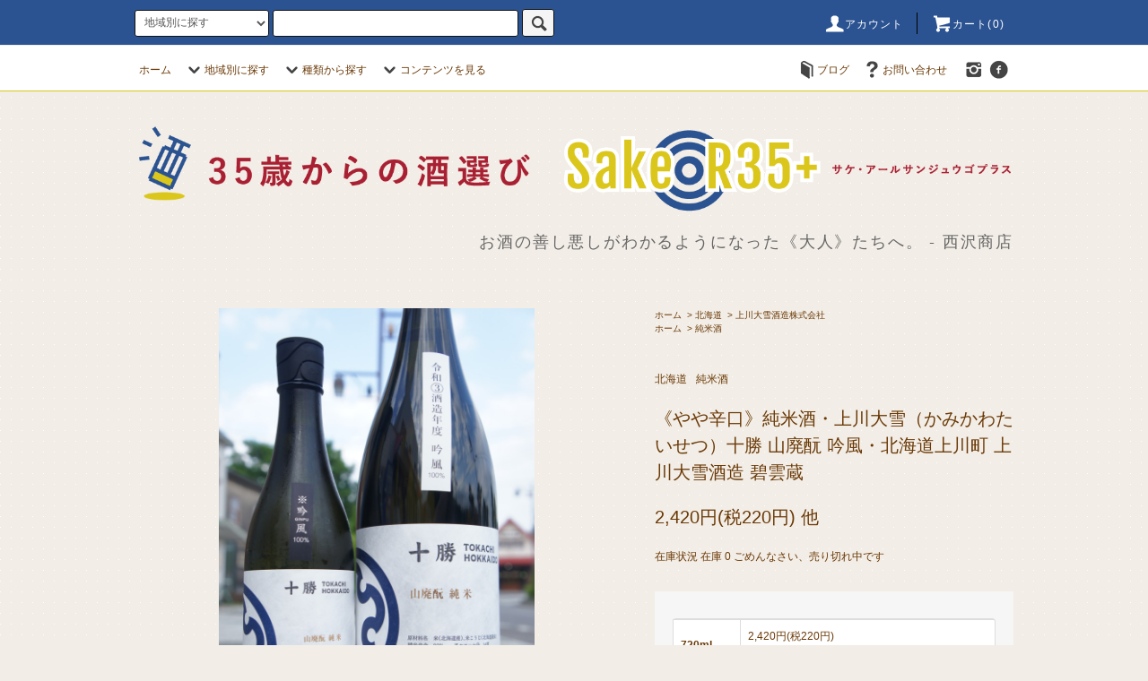

--- FILE ---
content_type: text/html; charset=EUC-JP
request_url: https://sake-nishizawa.com/?pid=175731007
body_size: 30023
content:
<!DOCTYPE html PUBLIC "-//W3C//DTD XHTML 1.0 Transitional//EN" "http://www.w3.org/TR/xhtml1/DTD/xhtml1-transitional.dtd">
<html xmlns:og="http://ogp.me/ns#" xmlns:fb="http://www.facebook.com/2008/fbml" xmlns:mixi="http://mixi-platform.com/ns#" xmlns="http://www.w3.org/1999/xhtml" xml:lang="ja" lang="ja" dir="ltr">
<head>
<meta http-equiv="content-type" content="text/html; charset=euc-jp" />
<meta http-equiv="X-UA-Compatible" content="IE=edge,chrome=1" />
<title>《やや辛口》純米酒・上川大雪（かみかわたいせつ）十勝 山廃&#37211; 吟風・北海道上川町 上川大雪酒造 碧雲蔵 - 35歳からの酒選び - Sake R35+ - 西沢商店</title>
<meta name="Keywords" content="《やや辛口》純米酒・上川大雪（かみかわたいせつ）十勝 山廃&#37211; 吟風・北海道上川町 上川大雪酒造 碧雲蔵,sake-nishizawa" />
<meta name="Description" content="帯広畜産大学内にある「碧雲蔵」で仕込まれた山廃&#37211;純米酒。アルコール度数１４％なので飲みやすさがありますが、低温でじっくり熟成させているため山廃特有の旨みがあり、酸もほどよく立ち幅広い温度対に対応出来る造りになっています。" />
<meta name="Author" content="" />
<meta name="Copyright" content="GMOペパボ" />
<meta http-equiv="content-style-type" content="text/css" />
<meta http-equiv="content-script-type" content="text/javascript" />
<link rel="stylesheet" href="https://sake-nishizawa.com/css/framework/colormekit.css" type="text/css" />
<link rel="stylesheet" href="https://sake-nishizawa.com/css/framework/colormekit-responsive.css" type="text/css" />
<link rel="stylesheet" href="https://img07.shop-pro.jp/PA01433/281/css/3/index.css?cmsp_timestamp=20251009191201" type="text/css" />
<link rel="stylesheet" href="https://img07.shop-pro.jp/PA01433/281/css/3/product.css?cmsp_timestamp=20251009191201" type="text/css" />

<link rel="alternate" type="application/rss+xml" title="rss" href="https://sake-nishizawa.com/?mode=rss" />
<link rel="shortcut icon" href="https://img07.shop-pro.jp/PA01433/281/favicon.ico?cmsp_timestamp=20240914125146" />
<script type="text/javascript" src="//ajax.googleapis.com/ajax/libs/jquery/1.11.0/jquery.min.js" ></script>
<meta property="og:title" content="《やや辛口》純米酒・上川大雪（かみかわたいせつ）十勝 山廃&#37211; 吟風・北海道上川町 上川大雪酒造 碧雲蔵 - 35歳からの酒選び - Sake R35+ - 西沢商店" />
<meta property="og:description" content="帯広畜産大学内にある「碧雲蔵」で仕込まれた山廃&#37211;純米酒。アルコール度数１４％なので飲みやすさがありますが、低温でじっくり熟成させているため山廃特有の旨みがあり、酸もほどよく立ち幅広い温度対に対応出来る造りになっています。" />
<meta property="og:url" content="https://sake-nishizawa.com?pid=175731007" />
<meta property="og:site_name" content="35歳からの酒選び - Sake R35+ - 西沢商店" />
<meta property="og:image" content="https://img07.shop-pro.jp/PA01433/281/product/175731007.png?cmsp_timestamp=20230711204650"/>
<script>
  var Colorme = {"page":"product","shop":{"account_id":"PA01433281","title":"35\u6b73\u304b\u3089\u306e\u9152\u9078\u3073 - Sake R35+ - \u897f\u6ca2\u5546\u5e97"},"basket":{"total_price":0,"items":[]},"customer":{"id":null},"inventory_control":"option","product":{"shop_uid":"PA01433281","id":175731007,"name":"\u300a\u3084\u3084\u8f9b\u53e3\u300b\u7d14\u7c73\u9152\u30fb\u4e0a\u5ddd\u5927\u96ea\uff08\u304b\u307f\u304b\u308f\u305f\u3044\u305b\u3064\uff09\u5341\u52dd \u5c71\u5ec3&#37211; \u541f\u98a8\u30fb\u5317\u6d77\u9053\u4e0a\u5ddd\u753a \u4e0a\u5ddd\u5927\u96ea\u9152\u9020 \u78a7\u96f2\u8535","model_number":"","stock_num":0,"sales_price":2200,"sales_price_including_tax":2420,"variants":[{"id":1,"option1_value":"720ml","option2_value":"","title":"720ml","model_number":"","stock_num":0,"option_price":2200,"option_price_including_tax":2420,"option_members_price":2200,"option_members_price_including_tax":2420},{"id":2,"option1_value":"1800ml","option2_value":"","title":"1800ml","model_number":"","stock_num":0,"option_price":4300,"option_price_including_tax":4730,"option_members_price":4300,"option_members_price_including_tax":4730}],"category":{"id_big":2519745,"id_small":3},"groups":[{"id":2074215}],"members_price":2200,"members_price_including_tax":2420}};

  (function() {
    function insertScriptTags() {
      var scriptTagDetails = [];
      var entry = document.getElementsByTagName('script')[0];

      scriptTagDetails.forEach(function(tagDetail) {
        var script = document.createElement('script');

        script.type = 'text/javascript';
        script.src = tagDetail.src;
        script.async = true;

        if( tagDetail.integrity ) {
          script.integrity = tagDetail.integrity;
          script.setAttribute('crossorigin', 'anonymous');
        }

        entry.parentNode.insertBefore(script, entry);
      })
    }

    window.addEventListener('load', insertScriptTags, false);
  })();
</script>
<script async src="https://zen.one/analytics.js"></script>
</head>
<body>
<meta name="colorme-acc-payload" content="?st=1&pt=10029&ut=175731007&at=PA01433281&v=20260121074636&re=&cn=623e1c71818a3ada35a8232d3201a023" width="1" height="1" alt="" /><script>!function(){"use strict";Array.prototype.slice.call(document.getElementsByTagName("script")).filter((function(t){return t.src&&t.src.match(new RegExp("dist/acc-track.js$"))})).forEach((function(t){return document.body.removeChild(t)})),function t(c){var r=arguments.length>1&&void 0!==arguments[1]?arguments[1]:0;if(!(r>=c.length)){var e=document.createElement("script");e.onerror=function(){return t(c,r+1)},e.src="https://"+c[r]+"/dist/acc-track.js?rev=3",document.body.appendChild(e)}}(["acclog001.shop-pro.jp","acclog002.shop-pro.jp"])}();</script><script src="https://img.shop-pro.jp/tmpl_js/76/jquery.tile.js"></script>
<script src="https://img.shop-pro.jp/tmpl_js/76/jquery.skOuterClick.js"></script>
<script src="https://img.shop-pro.jp/tmpl_js/76/smoothscroll.js"></script>
<script src="https://img.shop-pro.jp/tmpl_js/76/utility.index.js"></script>

<div class="cart_in_modal__bg show_while_cart_in_connecting spinner" style="display: none;"></div>
<div id="wrapper">
  <div id="header">
    <div class="header_top">
      <div class="header_top_inner container">
        <form action="https://sake-nishizawa.com/" method="GET" class="search_form visible-desktop">
          <input type="hidden" name="mode" value="srh" /><input type="hidden" name="sort" value="n" />
          <select name="cid" class="search_select">
            <option value="">地域別に探す</option>
                          <option value="2519745,0">北海道</option>
                          <option value="2531290,0">青森県</option>
                          <option value="2531291,0">岩手県</option>
                          <option value="2531294,0">秋田県</option>
                          <option value="2531295,0">宮城県</option>
                          <option value="2531296,0">山形県</option>
                          <option value="2531297,0">福島県</option>
                          <option value="2531298,0">栃木県</option>
                          <option value="2531299,0">群馬県</option>
                          <option value="2531300,0">茨城県</option>
                          <option value="2531822,0">埼玉県</option>
                          <option value="2531823,0">千葉県</option>
                          <option value="2531824,0">東京都</option>
                          <option value="2531826,0">神奈川県</option>
                          <option value="2531827,0">山梨県</option>
                          <option value="2531837,0">新潟県</option>
                          <option value="2531838,0">長野県</option>
                          <option value="2531839,0">富山県</option>
                          <option value="2531840,0">石川県</option>
                          <option value="2531843,0">福井県</option>
                          <option value="2531844,0">静岡県</option>
                          <option value="2531845,0">岐阜県</option>
                          <option value="2531846,0">愛知県</option>
                          <option value="2531847,0">三重県</option>
                          <option value="2531848,0">滋賀県</option>
                          <option value="2531849,0">京都府</option>
                          <option value="2531850,0">奈良県</option>
                          <option value="2531851,0">大阪府</option>
                          <option value="2531852,0">兵庫県</option>
                          <option value="2531854,0">和歌山県</option>
                          <option value="2531855,0">岡山県</option>
                          <option value="2531856,0">広島県</option>
                          <option value="2531858,0">鳥取県</option>
                          <option value="2531859,0">島根県</option>
                          <option value="2531860,0">山口県</option>
                          <option value="2531862,0">香川県</option>
                          <option value="2531863,0">愛媛県</option>
                          <option value="2531864,0">徳島県</option>
                          <option value="2531865,0">高知県</option>
                          <option value="2531870,0">福岡県</option>
                          <option value="2531872,0">佐賀県</option>
                          <option value="2531873,0">長崎県</option>
                          <option value="2531874,0">大分県</option>
                          <option value="2531875,0">熊本県</option>
                          <option value="2531877,0">宮崎県</option>
                          <option value="2531878,0">鹿児島県</option>
                          <option value="2531879,0">沖縄県</option>
                          <option value="2969973,0">海外（ビール・ワイン）</option>
                      </select>
          <input type="text" name="keyword" class="search_box" />
          <button class="btn_search btn btn-xs"><i class="icon-lg-b icon-search"></i></button>
        </form>
        <ul class="header_nav_headline inline visible-desktop">
          <li>
            <a href="https://sake-nishizawa.com/?mode=myaccount"><i class="icon-lg-w icon-user"></i>アカウント</a>
          </li>
                    <li class="headline_viewcart">
                        <form name="cart_view_with_async" method="POST" action="https://sake-nishizawa.com/cart/proxy/basket?shop_id=PA01433281&shop_domain=sake-nishizawa.com">
              <input type="hidden" name="reference_token" value="2ec4bc1d5aeb4aea85bd39d314abbc6e"><input type="hidden" name="shop_id" value="PA01433281"><input type="hidden" name="shop_domain" value="sake-nishizawa.com">
            </form>
            <a href="javascript:void(0)" class="cart_view_with_async"><i class="icon-lg-w icon-cart"></i>カート(<span class="cart_count">0</span>)</span></a>
                      </li>
        </ul>
        <div class="header_nav_phone hidden-desktop">
          <span class="nav_btn_phone"><i class="icon-lg-w icon-list"></i>メニュー</span>
          <div class="header_nav_lst_phone">
            <ul class="unstyled">
              <li>
                <a href="./">ホーム</a>
              </li>
              <li>
                                <form name="cart_view_with_async" method="POST" action="https://sake-nishizawa.com/cart/proxy/basket?shop_id=PA01433281&shop_domain=sake-nishizawa.com">
                  <input type="hidden" name="reference_token" value="2ec4bc1d5aeb4aea85bd39d314abbc6e"><input type="hidden" name="shop_id" value="PA01433281"><input type="hidden" name="shop_domain" value="sake-nishizawa.com">
                </form>
                <a href="javascript:void(0)" class="cart_view_with_async">カートを見る</a>
                              </li>
              <li>
                <a href="https://sake-nishizawa.com/?mode=myaccount">アカウント</a>
              </li>
                                                          <li>
                  <a href="https://ameblo.jp/nishizawashouten/">ブログ</a>
                </li>
                            <li>
                <a href="https://sake-nishizawa.shop-pro.jp/customer/inquiries/new">お問い合わせ</a>
              </li>
            </ul>
          </div>
        </div>
      </div>
    </div>
    <div class="header_mid hidden-phone">
      <div class="header_mid_inner container">
        <div class="header_nav_global">
          <ul class="header_nav_global_left inline">
            <li><a href="./">ホーム</a></li>
            <li class="header_nav_global_left_category">
              <a href="javascript:void(0)"><i class="icon-lg-b icon-chevron_down"></i>地域別に探す</a>
              <div class="header_nav_global_box header_nav_global_box_catogory row">
                <p class="header_nav_global_box_heading col col-lg-3">AREA SEARCH</p>
                <div class="header_nav_global_box_detail col col-lg-9 row">
                                                                                    
                                            <ul class="row header_nav_global_box_lists col col-lg-4 col-md-4 col-sm-6 col-xs-12 unstyled">
                                        <li>
                      <a href="https://sake-nishizawa.com/?mode=cate&cbid=2519745&csid=0&sort=n">
                        北海道
                      </a>
                    </li>
                                                                                                  <li>
                      <a href="https://sake-nishizawa.com/?mode=cate&cbid=2531290&csid=0&sort=n">
                        青森県
                      </a>
                    </li>
                                                                                                  <li>
                      <a href="https://sake-nishizawa.com/?mode=cate&cbid=2531291&csid=0&sort=n">
                        岩手県
                      </a>
                    </li>
                                                                                                  <li>
                      <a href="https://sake-nishizawa.com/?mode=cate&cbid=2531294&csid=0&sort=n">
                        秋田県
                      </a>
                    </li>
                                                                                                  <li>
                      <a href="https://sake-nishizawa.com/?mode=cate&cbid=2531295&csid=0&sort=n">
                        宮城県
                      </a>
                    </li>
                                                                                                  <li>
                      <a href="https://sake-nishizawa.com/?mode=cate&cbid=2531296&csid=0&sort=n">
                        山形県
                      </a>
                    </li>
                                                                                                  <li>
                      <a href="https://sake-nishizawa.com/?mode=cate&cbid=2531297&csid=0&sort=n">
                        福島県
                      </a>
                    </li>
                                                                                                  <li>
                      <a href="https://sake-nishizawa.com/?mode=cate&cbid=2531298&csid=0&sort=n">
                        栃木県
                      </a>
                    </li>
                                                                                                  <li>
                      <a href="https://sake-nishizawa.com/?mode=cate&cbid=2531299&csid=0&sort=n">
                        群馬県
                      </a>
                    </li>
                                                                                                  <li>
                      <a href="https://sake-nishizawa.com/?mode=cate&cbid=2531300&csid=0&sort=n">
                        茨城県
                      </a>
                    </li>
                                                                                                  <li>
                      <a href="https://sake-nishizawa.com/?mode=cate&cbid=2531822&csid=0&sort=n">
                        埼玉県
                      </a>
                    </li>
                                                                                                  <li>
                      <a href="https://sake-nishizawa.com/?mode=cate&cbid=2531823&csid=0&sort=n">
                        千葉県
                      </a>
                    </li>
                                                                                                  <li>
                      <a href="https://sake-nishizawa.com/?mode=cate&cbid=2531824&csid=0&sort=n">
                        東京都
                      </a>
                    </li>
                                                                                                  <li>
                      <a href="https://sake-nishizawa.com/?mode=cate&cbid=2531826&csid=0&sort=n">
                        神奈川県
                      </a>
                    </li>
                                                                                                  <li>
                      <a href="https://sake-nishizawa.com/?mode=cate&cbid=2531827&csid=0&sort=n">
                        山梨県
                      </a>
                    </li>
                                                                                                  <li>
                      <a href="https://sake-nishizawa.com/?mode=cate&cbid=2531837&csid=0&sort=n">
                        新潟県
                      </a>
                    </li>
                                          </ul>
                      <ul class="row header_nav_global_box_lists col col-lg-4 col-md-4 col-sm-6 col-xs-12 unstyled">
                                                                                                  <li>
                      <a href="https://sake-nishizawa.com/?mode=cate&cbid=2531838&csid=0&sort=n">
                        長野県
                      </a>
                    </li>
                                                                                                  <li>
                      <a href="https://sake-nishizawa.com/?mode=cate&cbid=2531839&csid=0&sort=n">
                        富山県
                      </a>
                    </li>
                                                                                                  <li>
                      <a href="https://sake-nishizawa.com/?mode=cate&cbid=2531840&csid=0&sort=n">
                        石川県
                      </a>
                    </li>
                                                                                                  <li>
                      <a href="https://sake-nishizawa.com/?mode=cate&cbid=2531843&csid=0&sort=n">
                        福井県
                      </a>
                    </li>
                                                                                                  <li>
                      <a href="https://sake-nishizawa.com/?mode=cate&cbid=2531844&csid=0&sort=n">
                        静岡県
                      </a>
                    </li>
                                                                                                  <li>
                      <a href="https://sake-nishizawa.com/?mode=cate&cbid=2531845&csid=0&sort=n">
                        岐阜県
                      </a>
                    </li>
                                                                                                  <li>
                      <a href="https://sake-nishizawa.com/?mode=cate&cbid=2531846&csid=0&sort=n">
                        愛知県
                      </a>
                    </li>
                                                                                                  <li>
                      <a href="https://sake-nishizawa.com/?mode=cate&cbid=2531847&csid=0&sort=n">
                        三重県
                      </a>
                    </li>
                                                                                                  <li>
                      <a href="https://sake-nishizawa.com/?mode=cate&cbid=2531848&csid=0&sort=n">
                        滋賀県
                      </a>
                    </li>
                                                                                                  <li>
                      <a href="https://sake-nishizawa.com/?mode=cate&cbid=2531849&csid=0&sort=n">
                        京都府
                      </a>
                    </li>
                                                                                                  <li>
                      <a href="https://sake-nishizawa.com/?mode=cate&cbid=2531850&csid=0&sort=n">
                        奈良県
                      </a>
                    </li>
                                                                                                  <li>
                      <a href="https://sake-nishizawa.com/?mode=cate&cbid=2531851&csid=0&sort=n">
                        大阪府
                      </a>
                    </li>
                                                                                                  <li>
                      <a href="https://sake-nishizawa.com/?mode=cate&cbid=2531852&csid=0&sort=n">
                        兵庫県
                      </a>
                    </li>
                                                                                                  <li>
                      <a href="https://sake-nishizawa.com/?mode=cate&cbid=2531854&csid=0&sort=n">
                        和歌山県
                      </a>
                    </li>
                                                                                                  <li>
                      <a href="https://sake-nishizawa.com/?mode=cate&cbid=2531855&csid=0&sort=n">
                        岡山県
                      </a>
                    </li>
                                                                                                  <li>
                      <a href="https://sake-nishizawa.com/?mode=cate&cbid=2531856&csid=0&sort=n">
                        広島県
                      </a>
                    </li>
                                          </ul>
                      <ul class="row header_nav_global_box_lists col col-lg-4 col-md-4 col-sm-6 col-xs-12 unstyled">
                                                                                                  <li>
                      <a href="https://sake-nishizawa.com/?mode=cate&cbid=2531858&csid=0&sort=n">
                        鳥取県
                      </a>
                    </li>
                                                                                                  <li>
                      <a href="https://sake-nishizawa.com/?mode=cate&cbid=2531859&csid=0&sort=n">
                        島根県
                      </a>
                    </li>
                                                                                                  <li>
                      <a href="https://sake-nishizawa.com/?mode=cate&cbid=2531860&csid=0&sort=n">
                        山口県
                      </a>
                    </li>
                                                                                                  <li>
                      <a href="https://sake-nishizawa.com/?mode=cate&cbid=2531862&csid=0&sort=n">
                        香川県
                      </a>
                    </li>
                                                                                                  <li>
                      <a href="https://sake-nishizawa.com/?mode=cate&cbid=2531863&csid=0&sort=n">
                        愛媛県
                      </a>
                    </li>
                                                                                                  <li>
                      <a href="https://sake-nishizawa.com/?mode=cate&cbid=2531864&csid=0&sort=n">
                        徳島県
                      </a>
                    </li>
                                                                                                  <li>
                      <a href="https://sake-nishizawa.com/?mode=cate&cbid=2531865&csid=0&sort=n">
                        高知県
                      </a>
                    </li>
                                                                                                  <li>
                      <a href="https://sake-nishizawa.com/?mode=cate&cbid=2531870&csid=0&sort=n">
                        福岡県
                      </a>
                    </li>
                                                                                                  <li>
                      <a href="https://sake-nishizawa.com/?mode=cate&cbid=2531872&csid=0&sort=n">
                        佐賀県
                      </a>
                    </li>
                                                                                                  <li>
                      <a href="https://sake-nishizawa.com/?mode=cate&cbid=2531873&csid=0&sort=n">
                        長崎県
                      </a>
                    </li>
                                                                                                  <li>
                      <a href="https://sake-nishizawa.com/?mode=cate&cbid=2531874&csid=0&sort=n">
                        大分県
                      </a>
                    </li>
                                                                                                  <li>
                      <a href="https://sake-nishizawa.com/?mode=cate&cbid=2531875&csid=0&sort=n">
                        熊本県
                      </a>
                    </li>
                                                                                                  <li>
                      <a href="https://sake-nishizawa.com/?mode=cate&cbid=2531877&csid=0&sort=n">
                        宮崎県
                      </a>
                    </li>
                                                                                                  <li>
                      <a href="https://sake-nishizawa.com/?mode=cate&cbid=2531878&csid=0&sort=n">
                        鹿児島県
                      </a>
                    </li>
                                                                                                  <li>
                      <a href="https://sake-nishizawa.com/?mode=cate&cbid=2531879&csid=0&sort=n">
                        沖縄県
                      </a>
                    </li>
                                                                                                  <li>
                      <a href="https://sake-nishizawa.com/?mode=cate&cbid=2969973&csid=0&sort=n">
                        海外（ビール・ワイン）
                      </a>
                    </li>
                                                              </ul>
                                                      </div>
              </div>
            </li>
                                          <li class="header_nav_global_left_group">
                  <a href="javascript:void(0)"><i class="icon-lg-b icon-chevron_down"></i>種類から探す</a>
                  <div class="header_nav_global_box header_nav_global_box_group row">
                    <p class="header_nav_global_box_heading col col-lg-3">TYPE SEARCH</p>
                    <div class="header_nav_global_box_detail col col-lg-9 row">
                                          
                                          <ul class="row header_nav_global_box_lists col col-lg-4 col-md-4 col-sm-6 col-xs-12 unstyled">
                            <li>
                <a href="https://sake-nishizawa.com/?mode=grp&gid=2074213&sort=n">
                  普通酒
                </a>
              </li>
                                                                    <li>
                <a href="https://sake-nishizawa.com/?mode=grp&gid=2074214&sort=n">
                  本醸造
                </a>
              </li>
                                                                    <li>
                <a href="https://sake-nishizawa.com/?mode=grp&gid=2074215&sort=n">
                  純米酒
                </a>
              </li>
                                                                    <li>
                <a href="https://sake-nishizawa.com/?mode=grp&gid=2122140&sort=n">
                  純米原酒
                </a>
              </li>
                                                                    <li>
                <a href="https://sake-nishizawa.com/?mode=grp&gid=2518149&sort=n">
                  純米酒生原酒
                </a>
              </li>
                                                                    <li>
                <a href="https://sake-nishizawa.com/?mode=grp&gid=2074216&sort=n">
                  特別純米酒
                </a>
              </li>
                                                                    <li>
                <a href="https://sake-nishizawa.com/?mode=grp&gid=2074217&sort=n">
                  吟醸酒
                </a>
              </li>
                                                                    <li>
                <a href="https://sake-nishizawa.com/?mode=grp&gid=2074218&sort=n">
                  純米吟醸酒
                </a>
              </li>
                                                                    <li>
                <a href="https://sake-nishizawa.com/?mode=grp&gid=2074219&sort=n">
                  大吟醸
                </a>
              </li>
                                                                    <li>
                <a href="https://sake-nishizawa.com/?mode=grp&gid=2074220&sort=n">
                  純米大吟醸
                </a>
              </li>
                                    </ul>
                      <ul class="row header_nav_global_box_lists col col-lg-4 col-md-4 col-sm-6 col-xs-12 unstyled">
                                                                    <li>
                <a href="https://sake-nishizawa.com/?mode=grp&gid=2142751&sort=n">
                  純米吟醸原酒
                </a>
              </li>
                                                                    <li>
                <a href="https://sake-nishizawa.com/?mode=grp&gid=2142752&sort=n">
                  純米大吟醸原酒
                </a>
              </li>
                                                                    <li>
                <a href="https://sake-nishizawa.com/?mode=grp&gid=2142753&sort=n">
                  純米吟醸生原酒
                </a>
              </li>
                                                                    <li>
                <a href="https://sake-nishizawa.com/?mode=grp&gid=2074221&sort=n">
                  その他
                </a>
              </li>
                                                                    <li>
                <a href="https://sake-nishizawa.com/?mode=grp&gid=2074222&sort=n">
                  酒器
                </a>
              </li>
                                                                    <li>
                <a href="https://sake-nishizawa.com/?mode=grp&gid=2379690&sort=n">
                  リキュール
                </a>
              </li>
                                                                    <li>
                <a href="https://sake-nishizawa.com/?mode=grp&gid=2391247&sort=n">
                  季節限定酒
                </a>
              </li>
                                                                    <li>
                <a href="https://sake-nishizawa.com/?mode=grp&gid=2525174&sort=n">
                  ビール／発泡酒
                </a>
              </li>
                                                                    <li>
                <a href="https://sake-nishizawa.com/?mode=grp&gid=2528687&sort=n">
                  特別純米原酒
                </a>
              </li>
                                                                    <li>
                <a href="https://sake-nishizawa.com/?mode=grp&gid=2597102&sort=n">
                  貴醸酒
                </a>
              </li>
                                    </ul>
                      <ul class="row header_nav_global_box_lists col col-lg-4 col-md-4 col-sm-6 col-xs-12 unstyled">
                                                                    <li>
                <a href="https://sake-nishizawa.com/?mode=grp&gid=2705083&sort=n">
                  純米吟醸生酒
                </a>
              </li>
                                                                    <li>
                <a href="https://sake-nishizawa.com/?mode=grp&gid=2722161&sort=n">
                  特別純米生酒
                </a>
              </li>
                                                                    <li>
                <a href="https://sake-nishizawa.com/?mode=grp&gid=2756941&sort=n">
                  ワイン
                </a>
              </li>
                                                                    <li>
                <a href="https://sake-nishizawa.com/?mode=grp&gid=2765488&sort=n">
                  焼酎
                </a>
              </li>
                                                                    <li>
                <a href="https://sake-nishizawa.com/?mode=grp&gid=2793294&sort=n">
                  甘酒
                </a>
              </li>
                                                                    <li>
                <a href="https://sake-nishizawa.com/?mode=grp&gid=2834727&sort=n">
                  純米生原酒
                </a>
              </li>
                                                                    <li>
                <a href="https://sake-nishizawa.com/?mode=grp&gid=2866100&sort=n">
                  純米生酒
                </a>
              </li>
                                                                    <li>
                <a href="https://sake-nishizawa.com/?mode=grp&gid=2882551&sort=n">
                  純米大吟醸生原酒
                </a>
              </li>
                                                                    <li>
                <a href="https://sake-nishizawa.com/?mode=grp&gid=2937814&sort=n">
                  純米大吟醸生酒
                </a>
              </li>
                                                  </ul>
                    </div>
                  </div>
                </li>
                                                    <li class="header_nav_global_left_contents">
                <a href="javascript:void(0)"><i class="icon-lg-b icon-chevron_down"></i>コンテンツを見る</a>
                <div class="header_nav_global_box header_nav_global_box_contents row">
                  <p class="header_nav_global_box_heading col col-lg-3">CONTENTS</p>
                  <div class="header_nav_global_box_detail col col-lg-9 row">
                                          <ul class="col col-lg-12 row unstyled">                        <li>
                          <a href="https://sake-nishizawa.com/?mode=f1">
                             〈店長紹介〉西沢商店 店長★金子です！
                          </a>
                        </li>
                                                                                        <li>
                          <a href="https://sake-nishizawa.com/?mode=f2">
                             〈お店紹介〉北海道 川湯駅前《お酒の店》株式会社 西沢商店
                          </a>
                        </li>
                                                                                        <li>
                          <a href="https://sake-nishizawa.com/?mode=f3">
                            秋冬たのしむ「ひやおろし」
                          </a>
                        </li>
                                                                                        <li>
                          <a href="https://sake-nishizawa.com/?mode=f4">
                            新鮮、だから旨い。「しぼりたて新酒」
                          </a>
                        </li>
                                                                                        <li>
                          <a href="https://sake-nishizawa.com/?mode=f5">
                            営業日のご案内
                          </a>
                        </li>
                      </ul>                                      </div>
                </div>
              </li>
                      </ul>
          <ul class="header_nav_global_right inline">
                        <li class="visible-desktop"><a href="https://ameblo.jp/nishizawashouten/"><i class="icon-lg-b icon-book"></i>ブログ</a></li>            <li class="visible-desktop"><a href="https://sake-nishizawa.shop-pro.jp/customer/inquiries/new"><i class="icon-lg-b icon-help"></i>お問い合わせ</a></li>
            <li>



<ul class="header_nav_global_social inline">
<li>
<a href="https://instagram.com/nishizawa_shouten" target="_blank"><i class="icon-lg-b icon-instagram"></i></a>
</li>
<li>
<a href="https://facebook.com/ZhuShiHuiSheXiZeShangDian" target="_blank"><i class="icon-lg-b icon-c_facebook"></i></a>
</li>




            </li>
          </ul>
        </div>
      </div>
    </div>
    <div class="header_btm container clearfix">
              <h1 class="header_logo"><a href="./"><img src="https://img07.shop-pro.jp/PA01433/281/PA01433281.png?cmsp_timestamp=20240914125146" alt="35歳からの酒選び - Sake R35+ - 西沢商店" /></a></h1>
      


                                    <p class="header_lead">お酒の善し悪しがわかるようになった《大人》たちへ。 - 西沢商店</p>
      


<ul class="header_nav_global_social inline visible-phone">
<li>
<a href="https://facebook.com/ZhuShiHuiSheXiZeShangDian" target="_blank"><i class="icon-lg-b icon-c_facebook"></i></a>
</li>
<li>
<a href="https://instagram.com/nishizawa_shouten" target="_blank"><i class="icon-lg-b icon-instagram"></i></a>
</li>

</ul>



          </div>
  </div>
  <div class="main row">
    <div id="contents" class="contents contents_detail col col-md-9 col-sm-12">
      <script src="https://img.shop-pro.jp/tmpl_js/76/utility.product.js"></script>

<div id="product" class="product">
      <form name="product_form" method="post" action="https://sake-nishizawa.com/cart/proxy/basket/items/add">
      <div class="product_area clearfix">
        <div class="product_area_left col col-md-7 col-sm-12">
          
          <div class="container-section product_img col col-md-12 col-lg-12">
            <div class="product_img_main">
                              <img src="https://img07.shop-pro.jp/PA01433/281/product/175731007.png?cmsp_timestamp=20230711204650" class="product_img_main_img" alt="" />
                          </div>
                          <div class="product_img_thumb">
                <ul class="row">
                                      <li class="col col-lg-2">
                      <img src="https://img07.shop-pro.jp/PA01433/281/product/175731007.png?cmsp_timestamp=20230711204650" class="product_img_thumb_img" />
                    </li>
                                                                              <li class="col col-lg-2">
                        <img src="https://img07.shop-pro.jp/PA01433/281/product/175731007_o1.png?cmsp_timestamp=20230711204650" class="product_img_thumb_img" />
                      </li>
                                                                                <li class="col col-lg-2">
                        <img src="https://img07.shop-pro.jp/PA01433/281/product/175731007_o2.png?cmsp_timestamp=20230711204650" class="product_img_thumb_img" />
                      </li>
                                                                                                                                                                                                                                                                                                                                                                                                                                                                                                                                                                                                                                                                                                                                                                                                                                                                                                                                                                                                                                                                                                                                                                                                                                                                                                                                                                                                                                                                                                                                                                                                                                                                                                                                                                                                                                                                                                                </ul>
              </div>
                      </div>
          
          
                    
        </div>
        <div class="product_area_right col col-md-5 col-sm-12">
          
          <ul class="pankuzu_lists inline container">
            <li class="pankuzu_list"><a href="./">ホーム</a></li>
                          <li class="pankuzu_list">&nbsp;&gt;&nbsp;<a href="?mode=cate&cbid=2519745&csid=0&sort=n">北海道</a></li>
                                      <li class="pankuzu_list">&nbsp;&gt;&nbsp;<a href="?mode=cate&cbid=2519745&csid=3&sort=n">上川大雪酒造株式会社</a></li>
                      </ul>
                      <ul class="pankuzu_lists inline container">
              <li class="pankuzu_list"><a href="./">ホーム</a></li>
                                                              <li class="pankuzu_list">&nbsp;&gt;&nbsp;<a href="https://sake-nishizawa.com/?mode=grp&gid=2074215&sort=n">純米酒</a></li>
                          </ul>
                    

          <div id="product_detail_area" class="product_detail_area">
            
            <ul class="inline unstyled product_belong_lists">
                              <li class="product_belong_list">
                  <a href="?mode=cate&cbid=2519745&csid=0&sort=n" class="product_belong_list_link">北海道</a>
                </li>
                                                                                  <li class="product_belong_list">
                      <a href="https://sake-nishizawa.com/?mode=grp&gid=2074215&sort=n" class="product_belong_list_link">純米酒</a>
                    </li>
                                                            </ul>
            

            
            <h2 class="product_name">《やや辛口》純米酒・上川大雪（かみかわたいせつ）十勝 山廃&#37211; 吟風・北海道上川町 上川大雪酒造 碧雲蔵</h2>
            

            
                        

            
            <p class="product_price_area">
                              <span class="product_price">2,420円(税220円)&nbsp;他</span>
                          </p>
                                                  <p class="product_stock_str">在庫状況&nbsp;在庫 0 ごめんなさい、売り切れ中です</p>
                        
          </div>

          <div class="product_cart_area">
            
                          <div class="product_cart_option row">
                              <div id="prd-opt-table" class="txt_c">
                  <table id="option_tbl"><tr class="stock_head"></tr><tr><th class="cell_1">720ml</th><td class="cell_2"><span class="table_price">2,420円(税220円)</span><br /><span class="stock_zero">在庫 0 ごめんなさい、売り切れ中です</span></td></tr><tr><th class="cell_1">1800ml</th><td class="cell_2"><span class="table_price">4,730円(税430円)</span><br /><span class="stock_zero">在庫 0 ごめんなさい、売り切れ中です</span></td></tr></table>
                </div>
                <div id="prd-opt-select">
                                      <div class="product_cart_select_box col col-lg-12">
                      <div class="product_cart_select_name">容量</div>
                      <select name="option1" class="product_cart_select">
                        <option label="720ml" value="82496473,0">720ml</option>
<option label="1800ml" value="82496473,1">1800ml</option>

                      </select>
                    </div>
                                  </div>
                            </div>
                        
                        
            <div class="product_cart_order row">
                              <div class="col col-lg-12">
                                      <button class="btn btn-block btn-soldout" type="button" disabled="disabled">SOLD OUT</button>
                                  </div>
                            <p class="stock_error hide"></p>

                            <div class="cart_in_modal cart_modal__close" style="display: none;">
                <div class="cart_in_modal__outline not_bubbling">
                  <label class="cart_modal__close cart_in_modal__close-icon">
                  </label>
                  <p class="cart_in_modal__heading">
                    こちらの商品が<br class="sp-br">カートに入りました
                  </p>
                  <div class="cart_in_modal__detail">
                                        <div class="cart_in_modal__image-wrap">
                      <img src="https://img07.shop-pro.jp/PA01433/281/product/175731007.png?cmsp_timestamp=20230711204650" alt="" class="cart_in_modal__image" />
                    </div>
                                        <p class="cart_in_modal__name">
                      《やや辛口》純米酒・上川大雪（かみかわたいせつ）十勝 山廃&#37211; 吟風・北海道上川町 上川大雪酒造 碧雲蔵
                    </p>
                  </div>
                  <div class="cart_in_modal__button-wrap">
                    <button class="cart_view_with_async cart_in_modal__button cart_in_modal__button--solid">かごの中身を見る</button>
                    <p class="cart_modal__close cart_in_modal__text-link">ショッピングを続ける</p>
                  </div>
                </div>
              </div>
              <div class="cart_in_error_modal cart_in_error__close" style="display: none;">
                <div class="cart_in_modal__outline not_bubbling">
                  <label class="cart_in_error__close cart_in_modal__close-icon">
                  </label>
                  <p class="cart_in_error_message cart_in_error_modal__heading"></p>
                  <div class="cart_in_modal__button-wrap">
                    <button class="cart_in_error__close cart_in_modal__button cart_in_modal__button--solid">ショッピングを続ける</button>
                  </div>
                </div>
              </div>
              
            </div>
            
            <ul class="product_related_lists unstyled">
                              <li class="product_related_list option-bold"><a href="javascript:gf_OpenNewWindow('?mode=opt&pid=175731007','option','width=600:height=500');">容量ごとの値段と 在庫数の詳細はこちら</a></li>
                            <li class="product_related_list"><a href="https://sake-nishizawa.com/?mode=sk#cancel">返品について</a></li>
              <li class="product_related_list"><a href="https://sake-nishizawa.com/?mode=sk#info">特定商取引法に基づく表記</a></li>
            </ul>
          </div>

          
          <ul class="product_social_lists unstyled">
            <li>
              <div class="line-it-button" data-lang="ja" data-type="share-a" data-ver="3"
                         data-color="default" data-size="small" data-count="false" style="display: none;"></div>
                       <script src="https://www.line-website.com/social-plugins/js/thirdparty/loader.min.js" async="async" defer="defer"></script>
              
              <a href="https://twitter.com/share" class="twitter-share-button" data-url="https://sake-nishizawa.com/?pid=175731007" data-text="" data-lang="ja" >ツイート</a>
<script charset="utf-8">!function(d,s,id){var js,fjs=d.getElementsByTagName(s)[0],p=/^http:/.test(d.location)?'http':'https';if(!d.getElementById(id)){js=d.createElement(s);js.id=id;js.src=p+'://platform.twitter.com/widgets.js';fjs.parentNode.insertBefore(js,fjs);}}(document, 'script', 'twitter-wjs');</script>
            </li>
          </ul>
          

          
                    <ul class="product_related_lists unstyled">
            <li class="product_related_list">
              <a href="mailto:?subject=%E3%80%9035%E6%AD%B3%E3%81%8B%E3%82%89%E3%81%AE%E9%85%92%E9%81%B8%E3%81%B3%20-%20Sake%20R35%2B%20-%20%E8%A5%BF%E6%B2%A2%E5%95%86%E5%BA%97%E3%80%91%E3%81%AE%E3%80%8C%E3%80%8A%E3%82%84%E3%82%84%E8%BE%9B%E5%8F%A3%E3%80%8B%E7%B4%94%E7%B1%B3%E9%85%92%E3%83%BB%E4%B8%8A%E5%B7%9D%E5%A4%A7%E9%9B%AA%EF%BC%88%E3%81%8B%E3%81%BF%E3%81%8B%E3%82%8F%E3%81%9F%E3%81%84%E3%81%9B%E3%81%A4%EF%BC%89%E5%8D%81%E5%8B%9D%20%E5%B1%B1%E5%BB%83%26%2337211%3B%20%E5%90%9F%E9%A2%A8%E3%83%BB%E5%8C%97%E6%B5%B7%E9%81%93%E4%B8%8A%E5%B7%9D%E7%94%BA%20%E4%B8%8A%E5%B7%9D%E5%A4%A7%E9%9B%AA%E9%85%92%E9%80%A0%20%E7%A2%A7%E9%9B%B2%E8%94%B5%E3%80%8D%E3%81%8C%E3%81%8A%E3%81%99%E3%81%99%E3%82%81%E3%81%A7%E3%81%99%EF%BC%81&body=%0D%0A%0D%0A%E2%96%A0%E5%95%86%E5%93%81%E3%80%8C%E3%80%8A%E3%82%84%E3%82%84%E8%BE%9B%E5%8F%A3%E3%80%8B%E7%B4%94%E7%B1%B3%E9%85%92%E3%83%BB%E4%B8%8A%E5%B7%9D%E5%A4%A7%E9%9B%AA%EF%BC%88%E3%81%8B%E3%81%BF%E3%81%8B%E3%82%8F%E3%81%9F%E3%81%84%E3%81%9B%E3%81%A4%EF%BC%89%E5%8D%81%E5%8B%9D%20%E5%B1%B1%E5%BB%83%26%2337211%3B%20%E5%90%9F%E9%A2%A8%E3%83%BB%E5%8C%97%E6%B5%B7%E9%81%93%E4%B8%8A%E5%B7%9D%E7%94%BA%20%E4%B8%8A%E5%B7%9D%E5%A4%A7%E9%9B%AA%E9%85%92%E9%80%A0%20%E7%A2%A7%E9%9B%B2%E8%94%B5%E3%80%8D%E3%81%AEURL%0D%0Ahttps%3A%2F%2Fsake-nishizawa.com%2F%3Fpid%3D175731007%0D%0A%0D%0A%E2%96%A0%E3%82%B7%E3%83%A7%E3%83%83%E3%83%97%E3%81%AEURL%0Ahttps%3A%2F%2Fsake-nishizawa.com%2F"><i class="icon-lg-b icon-chevron_left"></i>この商品を友達に教える</a>
            </li>
            <li class="product_related_list">
              <a href="https://sake-nishizawa.shop-pro.jp/customer/products/175731007/inquiries/new"><i class="icon-lg-b icon-chevron_left"></i>この商品について問い合わせる</a>
            </li>
            <li class="product_related_list">
              <a href="https://sake-nishizawa.com/?mode=cate&cbid=2519745&csid=3&sort=n"><i class="icon-lg-b icon-chevron_left"></i>買い物を続ける</a>
            </li>
          </ul>
          

        </div>
      </div>
      <div class="row">



                                                                          <ul class="product_tabs row">
            <li id="product_panel_explain" class="product_tab active col col-lg-6">
              <a href="#">商品説明</a>
            </li>
            <li id="product_panel_image" class="product_tab col col-lg-6">
              <a href="#">イメージ</a>
            </li>
                      </ul>
          <div class="product_panels">
              <div class="product_panel_explain product_panel active">
                
                                  <div class="product_explain">
                    <h3>帯広畜産大学内にある「碧雲蔵」で仕込まれた山廃&#37211;純米酒。</h3><br />
<p>アルコール度数１４％なので飲みやすさがありますが、低温でじっくり熟成させているため山廃特有の旨みがあり、酸もほどよく立ち幅広い温度対に対応出来る造りになっています。<br />
上川大雪の山廃&#37211;は食中酒を意識しており、肉料理や魚介類、チーズや山菜との相性抜群です。<br />
おススメの飲み方は45℃くらいの熱燗&#9836;</p><br />
<h4>￥2,420（税込・720ml）／￥4,730（税込・1800ml）</h4><br />
<strong>配送状態／常温</strong><br />
<h5>推奨提供　<img src="https://img21.shop-pro.jp/PA01433/281/etc/icon-atsukan.png?cmsp_timestamp=20190916224826" alt=“熱燗” width="100px"><img src="https://img21.shop-pro.jp/PA01433/281/etc/icon-nurukan.png?cmsp_timestamp=20190916224850" alt=“ぬる燗”width="100px"><img src="https://img21.shop-pro.jp/PA01433/281/etc/icon-zyouon.png?cmsp_timestamp=20190916224910" alt=“常温”width="100px"></h5><br />
<h4><img src="https://img21.shop-pro.jp/PA01433/281/etc/bn-guide.png?cmsp_timestamp=20190911145135" alt="Sake R35+ 日本酒ガイド"></h4><br />
<dl><dt>銘柄</dt><dd>上川大雪</dd><br />
<dt>品質</dt><dd>純米酒</dd><br />
<dt>蔵名</dt><dd>北海道上川町 上川大雪酒造 碧雲蔵</dd><br />
<dt>甘辛度</dt><dd>やや辛口</dd><br />
<dt>アルコール度数</dt><dd>14度</dd><br />
<dt>日本酒度</dt><dd>+2.8</dd><br />
<dt>酸度</dt><dd>1.5</dd><br />
<dt>使用米</dt><dd>北海道酒造好適米吟風100％</dd><br />
<dt>精米歩合</dt><dd>80％</dd></dl>
                  </div>
                                
              </div>
              <div class="product_panel_image product_panel">
                
                                  <div class="product_img_sub">
                    <ul class="row">
                                              <li class="col col-lg-12">
                          <img src="https://img07.shop-pro.jp/PA01433/281/product/175731007.png?cmsp_timestamp=20230711204650" class="product_img_sub_img" />
                        </li>
                                                                                              <li class="col col-lg-12">
                            <img src="https://img07.shop-pro.jp/PA01433/281/product/175731007_o1.png?cmsp_timestamp=20230711204650" class="product_img_sub_img" />
                          </li>
                                                                                                <li class="col col-lg-12">
                            <img src="https://img07.shop-pro.jp/PA01433/281/product/175731007_o2.png?cmsp_timestamp=20230711204650" class="product_img_sub_img" />
                          </li>
                                                                                                                                                                                                                                                                                                                                                                                                                                                                                                                                                                                                                                                                                                                                                                                                                                                                                                                                                                                                                                                                                                                                                                                                                                                                                                                                                                                                                                                                                                                                                                                                                                                                                                                                                                                                                                                                                                                                                                                                                                                                                                                                                                                                                                                                                                                    </ul>
                    <div class="container">
                      <a href="#product_detail_area" class="btn btn-lg btn-addcart btn_pis_width">
                        <i class="icon-lg-w icon-cart"></i><span>この商品を購入する</span>
                      </a>
                    </div>
                  </div>
                                
              </div>
                        </div>
                


        
                

      </div>
      <input type="hidden" name="user_hash" value="af7e00b2205480add5a5055eacfff0c2"><input type="hidden" name="members_hash" value="af7e00b2205480add5a5055eacfff0c2"><input type="hidden" name="shop_id" value="PA01433281"><input type="hidden" name="product_id" value="175731007"><input type="hidden" name="members_id" value=""><input type="hidden" name="back_url" value="https://sake-nishizawa.com/?pid=175731007"><input type="hidden" name="is_async_cart_in" value="1"><input type="hidden" name="reference_token" value="2ec4bc1d5aeb4aea85bd39d314abbc6e"><input type="hidden" name="shop_domain" value="sake-nishizawa.com">
    </form>
  </div>

  <div class="hide">
    <div class="prd-opt-select">
              <div class="product_cart_select_box col col-lg-12">
          <div class="product_cart_select_name">容量</div>
          <select name="option1" class="product_cart_select">
            <option label="720ml" value="82496473,0">720ml</option>
<option label="1800ml" value="82496473,1">1800ml</option>

          </select>
        </div>
          </div>
    <div class="prd-opt-table">
      <table id="option_tbl"><tr class="stock_head"></tr><tr><th class="cell_1">720ml</th><td class="cell_2"><span class="table_price">2,420円(税220円)</span><br /><span class="stock_zero">在庫 0 ごめんなさい、売り切れ中です</span></td></tr><tr><th class="cell_1">1800ml</th><td class="cell_2"><span class="table_price">4,730円(税430円)</span><br /><span class="stock_zero">在庫 0 ごめんなさい、売り切れ中です</span></td></tr></table>
    </div>
  </div>
    </div>
    <div id="side" class="side col col-md-3 col-sm-12 hidden-phone">
          </div>
    <div id="side" class="side col col-lg-3 col-sm-12 visible-phone">
      
                        <div class="side_category">
            <h3 class="heading side_category_heading">地域別に探す</h3>
            <ul class="lists side_category_lists unstyled">
                              <li class="list side_category_list">
                  <a href="https://sake-nishizawa.com/?mode=cate&cbid=2519745&csid=0&sort=n" class="list_link show">
                    <span class="list_icon_arrow icon-lg-b icon-chevron_right"></span>
                    <span class="list_link_name">北海道</span>
                  </a>
                                                            <ul class="lists side_subcategory_lists unstyled">
                        <li class="list side_subcategory_list visible-phone">
                          <a href="https://sake-nishizawa.com/?mode=cate&cbid=2519745&csid=0&sort=n" class="list_link show">
                            <span class="list_icon_arrow icon-lg-b icon-chevron_right"></span>
                            <span class="list_link_name">全ての北海道</span>
                          </a>
                        </li>
                                        <li class="list side_subcategory_list">
                      <a href="https://sake-nishizawa.com/?mode=cate&cbid=2519745&csid=1&sort=n" class="list_link show">
                        <span class="list_icon_arrow icon-lg-b icon-chevron_right visible-phone"></span>
                        <span class="list_link_name">福司酒造株式会社</span>
                      </a>
                    </li>
                                                                              <li class="list side_subcategory_list">
                      <a href="https://sake-nishizawa.com/?mode=cate&cbid=2519745&csid=2&sort=n" class="list_link show">
                        <span class="list_icon_arrow icon-lg-b icon-chevron_right visible-phone"></span>
                        <span class="list_link_name">小林酒造株式会社</span>
                      </a>
                    </li>
                                                                              <li class="list side_subcategory_list">
                      <a href="https://sake-nishizawa.com/?mode=cate&cbid=2519745&csid=3&sort=n" class="list_link show">
                        <span class="list_icon_arrow icon-lg-b icon-chevron_right visible-phone"></span>
                        <span class="list_link_name">上川大雪酒造株式会社</span>
                      </a>
                    </li>
                                                                              <li class="list side_subcategory_list">
                      <a href="https://sake-nishizawa.com/?mode=cate&cbid=2519745&csid=4&sort=n" class="list_link show">
                        <span class="list_icon_arrow icon-lg-b icon-chevron_right visible-phone"></span>
                        <span class="list_link_name">忽布古丹醸造（BEER）</span>
                      </a>
                    </li>
                                                                              <li class="list side_subcategory_list">
                      <a href="https://sake-nishizawa.com/?mode=cate&cbid=2519745&csid=5&sort=n" class="list_link show">
                        <span class="list_icon_arrow icon-lg-b icon-chevron_right visible-phone"></span>
                        <span class="list_link_name">さほろ酒造株式会社（焼酎）</span>
                      </a>
                    </li>
                                                                              <li class="list side_subcategory_list">
                      <a href="https://sake-nishizawa.com/?mode=cate&cbid=2519745&csid=6&sort=n" class="list_link show">
                        <span class="list_icon_arrow icon-lg-b icon-chevron_right visible-phone"></span>
                        <span class="list_link_name">Brasserie Knot（BEER）</span>
                      </a>
                    </li>
                                                                              <li class="list side_subcategory_list">
                      <a href="https://sake-nishizawa.com/?mode=cate&cbid=2519745&csid=7&sort=n" class="list_link show">
                        <span class="list_icon_arrow icon-lg-b icon-chevron_right visible-phone"></span>
                        <span class="list_link_name">弟子屈町産素材を原料に造った酒</span>
                      </a>
                    </li>
                                                                              <li class="list side_subcategory_list">
                      <a href="https://sake-nishizawa.com/?mode=cate&cbid=2519745&csid=8&sort=n" class="list_link show">
                        <span class="list_icon_arrow icon-lg-b icon-chevron_right visible-phone"></span>
                        <span class="list_link_name">三千櫻酒造</span>
                      </a>
                    </li>
                                                                              <li class="list side_subcategory_list">
                      <a href="https://sake-nishizawa.com/?mode=cate&cbid=2519745&csid=9&sort=n" class="list_link show">
                        <span class="list_icon_arrow icon-lg-b icon-chevron_right visible-phone"></span>
                        <span class="list_link_name">碓氷勝三郎酒造</span>
                      </a>
                    </li>
                                                                              <li class="list side_subcategory_list">
                      <a href="https://sake-nishizawa.com/?mode=cate&cbid=2519745&csid=10&sort=n" class="list_link show">
                        <span class="list_icon_arrow icon-lg-b icon-chevron_right visible-phone"></span>
                        <span class="list_link_name">国稀酒造</span>
                      </a>
                    </li>
                                                                              <li class="list side_subcategory_list">
                      <a href="https://sake-nishizawa.com/?mode=cate&cbid=2519745&csid=11&sort=n" class="list_link show">
                        <span class="list_icon_arrow icon-lg-b icon-chevron_right visible-phone"></span>
                        <span class="list_link_name">清里焼酎醸造所</span>
                      </a>
                    </li>
                    </ul>                                  </li>
                              <li class="list side_category_list">
                  <a href="https://sake-nishizawa.com/?mode=cate&cbid=2531290&csid=0&sort=n" class="list_link show">
                    <span class="list_icon_arrow icon-lg-b icon-chevron_right"></span>
                    <span class="list_link_name">青森県</span>
                  </a>
                                  </li>
                              <li class="list side_category_list">
                  <a href="https://sake-nishizawa.com/?mode=cate&cbid=2531291&csid=0&sort=n" class="list_link show">
                    <span class="list_icon_arrow icon-lg-b icon-chevron_right"></span>
                    <span class="list_link_name">岩手県</span>
                  </a>
                                                            <ul class="lists side_subcategory_lists unstyled">
                        <li class="list side_subcategory_list visible-phone">
                          <a href="https://sake-nishizawa.com/?mode=cate&cbid=2531291&csid=0&sort=n" class="list_link show">
                            <span class="list_icon_arrow icon-lg-b icon-chevron_right"></span>
                            <span class="list_link_name">全ての岩手県</span>
                          </a>
                        </li>
                                        <li class="list side_subcategory_list">
                      <a href="https://sake-nishizawa.com/?mode=cate&cbid=2531291&csid=1&sort=n" class="list_link show">
                        <span class="list_icon_arrow icon-lg-b icon-chevron_right visible-phone"></span>
                        <span class="list_link_name">(株)南部美人</span>
                      </a>
                    </li>
                    </ul>                                  </li>
                              <li class="list side_category_list">
                  <a href="https://sake-nishizawa.com/?mode=cate&cbid=2531294&csid=0&sort=n" class="list_link show">
                    <span class="list_icon_arrow icon-lg-b icon-chevron_right"></span>
                    <span class="list_link_name">秋田県</span>
                  </a>
                                                            <ul class="lists side_subcategory_lists unstyled">
                        <li class="list side_subcategory_list visible-phone">
                          <a href="https://sake-nishizawa.com/?mode=cate&cbid=2531294&csid=0&sort=n" class="list_link show">
                            <span class="list_icon_arrow icon-lg-b icon-chevron_right"></span>
                            <span class="list_link_name">全ての秋田県</span>
                          </a>
                        </li>
                                        <li class="list side_subcategory_list">
                      <a href="https://sake-nishizawa.com/?mode=cate&cbid=2531294&csid=1&sort=n" class="list_link show">
                        <span class="list_icon_arrow icon-lg-b icon-chevron_right visible-phone"></span>
                        <span class="list_link_name">浅舞酒造株式会社</span>
                      </a>
                    </li>
                                                                              <li class="list side_subcategory_list">
                      <a href="https://sake-nishizawa.com/?mode=cate&cbid=2531294&csid=2&sort=n" class="list_link show">
                        <span class="list_icon_arrow icon-lg-b icon-chevron_right visible-phone"></span>
                        <span class="list_link_name">齋彌酒造店</span>
                      </a>
                    </li>
                    </ul>                                  </li>
                              <li class="list side_category_list">
                  <a href="https://sake-nishizawa.com/?mode=cate&cbid=2531295&csid=0&sort=n" class="list_link show">
                    <span class="list_icon_arrow icon-lg-b icon-chevron_right"></span>
                    <span class="list_link_name">宮城県</span>
                  </a>
                                                            <ul class="lists side_subcategory_lists unstyled">
                        <li class="list side_subcategory_list visible-phone">
                          <a href="https://sake-nishizawa.com/?mode=cate&cbid=2531295&csid=0&sort=n" class="list_link show">
                            <span class="list_icon_arrow icon-lg-b icon-chevron_right"></span>
                            <span class="list_link_name">全ての宮城県</span>
                          </a>
                        </li>
                                        <li class="list side_subcategory_list">
                      <a href="https://sake-nishizawa.com/?mode=cate&cbid=2531295&csid=1&sort=n" class="list_link show">
                        <span class="list_icon_arrow icon-lg-b icon-chevron_right visible-phone"></span>
                        <span class="list_link_name">金の井酒造</span>
                      </a>
                    </li>
                    </ul>                                  </li>
                              <li class="list side_category_list">
                  <a href="https://sake-nishizawa.com/?mode=cate&cbid=2531296&csid=0&sort=n" class="list_link show">
                    <span class="list_icon_arrow icon-lg-b icon-chevron_right"></span>
                    <span class="list_link_name">山形県</span>
                  </a>
                                                            <ul class="lists side_subcategory_lists unstyled">
                        <li class="list side_subcategory_list visible-phone">
                          <a href="https://sake-nishizawa.com/?mode=cate&cbid=2531296&csid=0&sort=n" class="list_link show">
                            <span class="list_icon_arrow icon-lg-b icon-chevron_right"></span>
                            <span class="list_link_name">全ての山形県</span>
                          </a>
                        </li>
                                        <li class="list side_subcategory_list">
                      <a href="https://sake-nishizawa.com/?mode=cate&cbid=2531296&csid=1&sort=n" class="list_link show">
                        <span class="list_icon_arrow icon-lg-b icon-chevron_right visible-phone"></span>
                        <span class="list_link_name">合資会社　高橋酒造店</span>
                      </a>
                    </li>
                                                                              <li class="list side_subcategory_list">
                      <a href="https://sake-nishizawa.com/?mode=cate&cbid=2531296&csid=2&sort=n" class="list_link show">
                        <span class="list_icon_arrow icon-lg-b icon-chevron_right visible-phone"></span>
                        <span class="list_link_name">株式会社　鈴木酒造店</span>
                      </a>
                    </li>
                                                                              <li class="list side_subcategory_list">
                      <a href="https://sake-nishizawa.com/?mode=cate&cbid=2531296&csid=3&sort=n" class="list_link show">
                        <span class="list_icon_arrow icon-lg-b icon-chevron_right visible-phone"></span>
                        <span class="list_link_name">楯の川酒造</span>
                      </a>
                    </li>
                                                                              <li class="list side_subcategory_list">
                      <a href="https://sake-nishizawa.com/?mode=cate&cbid=2531296&csid=4&sort=n" class="list_link show">
                        <span class="list_icon_arrow icon-lg-b icon-chevron_right visible-phone"></span>
                        <span class="list_link_name">富士酒造株式会社</span>
                      </a>
                    </li>
                    </ul>                                  </li>
                              <li class="list side_category_list">
                  <a href="https://sake-nishizawa.com/?mode=cate&cbid=2531297&csid=0&sort=n" class="list_link show">
                    <span class="list_icon_arrow icon-lg-b icon-chevron_right"></span>
                    <span class="list_link_name">福島県</span>
                  </a>
                                  </li>
                              <li class="list side_category_list">
                  <a href="https://sake-nishizawa.com/?mode=cate&cbid=2531298&csid=0&sort=n" class="list_link show">
                    <span class="list_icon_arrow icon-lg-b icon-chevron_right"></span>
                    <span class="list_link_name">栃木県</span>
                  </a>
                                  </li>
                              <li class="list side_category_list">
                  <a href="https://sake-nishizawa.com/?mode=cate&cbid=2531299&csid=0&sort=n" class="list_link show">
                    <span class="list_icon_arrow icon-lg-b icon-chevron_right"></span>
                    <span class="list_link_name">群馬県</span>
                  </a>
                                  </li>
                              <li class="list side_category_list">
                  <a href="https://sake-nishizawa.com/?mode=cate&cbid=2531300&csid=0&sort=n" class="list_link show">
                    <span class="list_icon_arrow icon-lg-b icon-chevron_right"></span>
                    <span class="list_link_name">茨城県</span>
                  </a>
                                                            <ul class="lists side_subcategory_lists unstyled">
                        <li class="list side_subcategory_list visible-phone">
                          <a href="https://sake-nishizawa.com/?mode=cate&cbid=2531300&csid=0&sort=n" class="list_link show">
                            <span class="list_icon_arrow icon-lg-b icon-chevron_right"></span>
                            <span class="list_link_name">全ての茨城県</span>
                          </a>
                        </li>
                                        <li class="list side_subcategory_list">
                      <a href="https://sake-nishizawa.com/?mode=cate&cbid=2531300&csid=1&sort=n" class="list_link show">
                        <span class="list_icon_arrow icon-lg-b icon-chevron_right visible-phone"></span>
                        <span class="list_link_name">木内酒造合資会社（BEER）</span>
                      </a>
                    </li>
                    </ul>                                  </li>
                              <li class="list side_category_list">
                  <a href="https://sake-nishizawa.com/?mode=cate&cbid=2531822&csid=0&sort=n" class="list_link show">
                    <span class="list_icon_arrow icon-lg-b icon-chevron_right"></span>
                    <span class="list_link_name">埼玉県</span>
                  </a>
                                                            <ul class="lists side_subcategory_lists unstyled">
                        <li class="list side_subcategory_list visible-phone">
                          <a href="https://sake-nishizawa.com/?mode=cate&cbid=2531822&csid=0&sort=n" class="list_link show">
                            <span class="list_icon_arrow icon-lg-b icon-chevron_right"></span>
                            <span class="list_link_name">全ての埼玉県</span>
                          </a>
                        </li>
                                        <li class="list side_subcategory_list">
                      <a href="https://sake-nishizawa.com/?mode=cate&cbid=2531822&csid=1&sort=n" class="list_link show">
                        <span class="list_icon_arrow icon-lg-b icon-chevron_right visible-phone"></span>
                        <span class="list_link_name">神亀酒造</span>
                      </a>
                    </li>
                    </ul>                                  </li>
                              <li class="list side_category_list">
                  <a href="https://sake-nishizawa.com/?mode=cate&cbid=2531823&csid=0&sort=n" class="list_link show">
                    <span class="list_icon_arrow icon-lg-b icon-chevron_right"></span>
                    <span class="list_link_name">千葉県</span>
                  </a>
                                  </li>
                              <li class="list side_category_list">
                  <a href="https://sake-nishizawa.com/?mode=cate&cbid=2531824&csid=0&sort=n" class="list_link show">
                    <span class="list_icon_arrow icon-lg-b icon-chevron_right"></span>
                    <span class="list_link_name">東京都</span>
                  </a>
                                  </li>
                              <li class="list side_category_list">
                  <a href="https://sake-nishizawa.com/?mode=cate&cbid=2531826&csid=0&sort=n" class="list_link show">
                    <span class="list_icon_arrow icon-lg-b icon-chevron_right"></span>
                    <span class="list_link_name">神奈川県</span>
                  </a>
                                                            <ul class="lists side_subcategory_lists unstyled">
                        <li class="list side_subcategory_list visible-phone">
                          <a href="https://sake-nishizawa.com/?mode=cate&cbid=2531826&csid=0&sort=n" class="list_link show">
                            <span class="list_icon_arrow icon-lg-b icon-chevron_right"></span>
                            <span class="list_link_name">全ての神奈川県</span>
                          </a>
                        </li>
                                        <li class="list side_subcategory_list">
                      <a href="https://sake-nishizawa.com/?mode=cate&cbid=2531826&csid=1&sort=n" class="list_link show">
                        <span class="list_icon_arrow icon-lg-b icon-chevron_right visible-phone"></span>
                        <span class="list_link_name">合資会社 川西屋酒造店</span>
                      </a>
                    </li>
                    </ul>                                  </li>
                              <li class="list side_category_list">
                  <a href="https://sake-nishizawa.com/?mode=cate&cbid=2531827&csid=0&sort=n" class="list_link show">
                    <span class="list_icon_arrow icon-lg-b icon-chevron_right"></span>
                    <span class="list_link_name">山梨県</span>
                  </a>
                                  </li>
                              <li class="list side_category_list">
                  <a href="https://sake-nishizawa.com/?mode=cate&cbid=2531837&csid=0&sort=n" class="list_link show">
                    <span class="list_icon_arrow icon-lg-b icon-chevron_right"></span>
                    <span class="list_link_name">新潟県</span>
                  </a>
                                                            <ul class="lists side_subcategory_lists unstyled">
                        <li class="list side_subcategory_list visible-phone">
                          <a href="https://sake-nishizawa.com/?mode=cate&cbid=2531837&csid=0&sort=n" class="list_link show">
                            <span class="list_icon_arrow icon-lg-b icon-chevron_right"></span>
                            <span class="list_link_name">全ての新潟県</span>
                          </a>
                        </li>
                                        <li class="list side_subcategory_list">
                      <a href="https://sake-nishizawa.com/?mode=cate&cbid=2531837&csid=1&sort=n" class="list_link show">
                        <span class="list_icon_arrow icon-lg-b icon-chevron_right visible-phone"></span>
                        <span class="list_link_name">逸見酒造株式会社</span>
                      </a>
                    </li>
                    </ul>                                  </li>
                              <li class="list side_category_list">
                  <a href="https://sake-nishizawa.com/?mode=cate&cbid=2531838&csid=0&sort=n" class="list_link show">
                    <span class="list_icon_arrow icon-lg-b icon-chevron_right"></span>
                    <span class="list_link_name">長野県</span>
                  </a>
                                  </li>
                              <li class="list side_category_list">
                  <a href="https://sake-nishizawa.com/?mode=cate&cbid=2531839&csid=0&sort=n" class="list_link show">
                    <span class="list_icon_arrow icon-lg-b icon-chevron_right"></span>
                    <span class="list_link_name">富山県</span>
                  </a>
                                                            <ul class="lists side_subcategory_lists unstyled">
                        <li class="list side_subcategory_list visible-phone">
                          <a href="https://sake-nishizawa.com/?mode=cate&cbid=2531839&csid=0&sort=n" class="list_link show">
                            <span class="list_icon_arrow icon-lg-b icon-chevron_right"></span>
                            <span class="list_link_name">全ての富山県</span>
                          </a>
                        </li>
                                        <li class="list side_subcategory_list">
                      <a href="https://sake-nishizawa.com/?mode=cate&cbid=2531839&csid=1&sort=n" class="list_link show">
                        <span class="list_icon_arrow icon-lg-b icon-chevron_right visible-phone"></span>
                        <span class="list_link_name">桝田酒造店</span>
                      </a>
                    </li>
                    </ul>                                  </li>
                              <li class="list side_category_list">
                  <a href="https://sake-nishizawa.com/?mode=cate&cbid=2531840&csid=0&sort=n" class="list_link show">
                    <span class="list_icon_arrow icon-lg-b icon-chevron_right"></span>
                    <span class="list_link_name">石川県</span>
                  </a>
                                  </li>
                              <li class="list side_category_list">
                  <a href="https://sake-nishizawa.com/?mode=cate&cbid=2531843&csid=0&sort=n" class="list_link show">
                    <span class="list_icon_arrow icon-lg-b icon-chevron_right"></span>
                    <span class="list_link_name">福井県</span>
                  </a>
                                                            <ul class="lists side_subcategory_lists unstyled">
                        <li class="list side_subcategory_list visible-phone">
                          <a href="https://sake-nishizawa.com/?mode=cate&cbid=2531843&csid=0&sort=n" class="list_link show">
                            <span class="list_icon_arrow icon-lg-b icon-chevron_right"></span>
                            <span class="list_link_name">全ての福井県</span>
                          </a>
                        </li>
                                        <li class="list side_subcategory_list">
                      <a href="https://sake-nishizawa.com/?mode=cate&cbid=2531843&csid=1&sort=n" class="list_link show">
                        <span class="list_icon_arrow icon-lg-b icon-chevron_right visible-phone"></span>
                        <span class="list_link_name">吉田酒造有限会社</span>
                      </a>
                    </li>
                    </ul>                                  </li>
                              <li class="list side_category_list">
                  <a href="https://sake-nishizawa.com/?mode=cate&cbid=2531844&csid=0&sort=n" class="list_link show">
                    <span class="list_icon_arrow icon-lg-b icon-chevron_right"></span>
                    <span class="list_link_name">静岡県</span>
                  </a>
                                  </li>
                              <li class="list side_category_list">
                  <a href="https://sake-nishizawa.com/?mode=cate&cbid=2531845&csid=0&sort=n" class="list_link show">
                    <span class="list_icon_arrow icon-lg-b icon-chevron_right"></span>
                    <span class="list_link_name">岐阜県</span>
                  </a>
                                  </li>
                              <li class="list side_category_list">
                  <a href="https://sake-nishizawa.com/?mode=cate&cbid=2531846&csid=0&sort=n" class="list_link show">
                    <span class="list_icon_arrow icon-lg-b icon-chevron_right"></span>
                    <span class="list_link_name">愛知県</span>
                  </a>
                                  </li>
                              <li class="list side_category_list">
                  <a href="https://sake-nishizawa.com/?mode=cate&cbid=2531847&csid=0&sort=n" class="list_link show">
                    <span class="list_icon_arrow icon-lg-b icon-chevron_right"></span>
                    <span class="list_link_name">三重県</span>
                  </a>
                                                            <ul class="lists side_subcategory_lists unstyled">
                        <li class="list side_subcategory_list visible-phone">
                          <a href="https://sake-nishizawa.com/?mode=cate&cbid=2531847&csid=0&sort=n" class="list_link show">
                            <span class="list_icon_arrow icon-lg-b icon-chevron_right"></span>
                            <span class="list_link_name">全ての三重県</span>
                          </a>
                        </li>
                                        <li class="list side_subcategory_list">
                      <a href="https://sake-nishizawa.com/?mode=cate&cbid=2531847&csid=1&sort=n" class="list_link show">
                        <span class="list_icon_arrow icon-lg-b icon-chevron_right visible-phone"></span>
                        <span class="list_link_name">合名会社 森喜酒造場</span>
                      </a>
                    </li>
                    </ul>                                  </li>
                              <li class="list side_category_list">
                  <a href="https://sake-nishizawa.com/?mode=cate&cbid=2531848&csid=0&sort=n" class="list_link show">
                    <span class="list_icon_arrow icon-lg-b icon-chevron_right"></span>
                    <span class="list_link_name">滋賀県</span>
                  </a>
                                                            <ul class="lists side_subcategory_lists unstyled">
                        <li class="list side_subcategory_list visible-phone">
                          <a href="https://sake-nishizawa.com/?mode=cate&cbid=2531848&csid=0&sort=n" class="list_link show">
                            <span class="list_icon_arrow icon-lg-b icon-chevron_right"></span>
                            <span class="list_link_name">全ての滋賀県</span>
                          </a>
                        </li>
                                        <li class="list side_subcategory_list">
                      <a href="https://sake-nishizawa.com/?mode=cate&cbid=2531848&csid=1&sort=n" class="list_link show">
                        <span class="list_icon_arrow icon-lg-b icon-chevron_right visible-phone"></span>
                        <span class="list_link_name">畑酒造有限会社</span>
                      </a>
                    </li>
                    </ul>                                  </li>
                              <li class="list side_category_list">
                  <a href="https://sake-nishizawa.com/?mode=cate&cbid=2531849&csid=0&sort=n" class="list_link show">
                    <span class="list_icon_arrow icon-lg-b icon-chevron_right"></span>
                    <span class="list_link_name">京都府</span>
                  </a>
                                                            <ul class="lists side_subcategory_lists unstyled">
                        <li class="list side_subcategory_list visible-phone">
                          <a href="https://sake-nishizawa.com/?mode=cate&cbid=2531849&csid=0&sort=n" class="list_link show">
                            <span class="list_icon_arrow icon-lg-b icon-chevron_right"></span>
                            <span class="list_link_name">全ての京都府</span>
                          </a>
                        </li>
                                        <li class="list side_subcategory_list">
                      <a href="https://sake-nishizawa.com/?mode=cate&cbid=2531849&csid=1&sort=n" class="list_link show">
                        <span class="list_icon_arrow icon-lg-b icon-chevron_right visible-phone"></span>
                        <span class="list_link_name">向井酒造株式会社</span>
                      </a>
                    </li>
                                                                              <li class="list side_subcategory_list">
                      <a href="https://sake-nishizawa.com/?mode=cate&cbid=2531849&csid=2&sort=n" class="list_link show">
                        <span class="list_icon_arrow icon-lg-b icon-chevron_right visible-phone"></span>
                        <span class="list_link_name">丹波ワイン株式会社</span>
                      </a>
                    </li>
                    </ul>                                  </li>
                              <li class="list side_category_list">
                  <a href="https://sake-nishizawa.com/?mode=cate&cbid=2531850&csid=0&sort=n" class="list_link show">
                    <span class="list_icon_arrow icon-lg-b icon-chevron_right"></span>
                    <span class="list_link_name">奈良県</span>
                  </a>
                                                            <ul class="lists side_subcategory_lists unstyled">
                        <li class="list side_subcategory_list visible-phone">
                          <a href="https://sake-nishizawa.com/?mode=cate&cbid=2531850&csid=0&sort=n" class="list_link show">
                            <span class="list_icon_arrow icon-lg-b icon-chevron_right"></span>
                            <span class="list_link_name">全ての奈良県</span>
                          </a>
                        </li>
                                        <li class="list side_subcategory_list">
                      <a href="https://sake-nishizawa.com/?mode=cate&cbid=2531850&csid=1&sort=n" class="list_link show">
                        <span class="list_icon_arrow icon-lg-b icon-chevron_right visible-phone"></span>
                        <span class="list_link_name">梅乃宿酒造株式会社</span>
                      </a>
                    </li>
                                                                              <li class="list side_subcategory_list">
                      <a href="https://sake-nishizawa.com/?mode=cate&cbid=2531850&csid=2&sort=n" class="list_link show">
                        <span class="list_icon_arrow icon-lg-b icon-chevron_right visible-phone"></span>
                        <span class="list_link_name">美吉野醸造</span>
                      </a>
                    </li>
                                                                              <li class="list side_subcategory_list">
                      <a href="https://sake-nishizawa.com/?mode=cate&cbid=2531850&csid=3&sort=n" class="list_link show">
                        <span class="list_icon_arrow icon-lg-b icon-chevron_right visible-phone"></span>
                        <span class="list_link_name">NARA BREWING</span>
                      </a>
                    </li>
                    </ul>                                  </li>
                              <li class="list side_category_list">
                  <a href="https://sake-nishizawa.com/?mode=cate&cbid=2531851&csid=0&sort=n" class="list_link show">
                    <span class="list_icon_arrow icon-lg-b icon-chevron_right"></span>
                    <span class="list_link_name">大阪府</span>
                  </a>
                                                            <ul class="lists side_subcategory_lists unstyled">
                        <li class="list side_subcategory_list visible-phone">
                          <a href="https://sake-nishizawa.com/?mode=cate&cbid=2531851&csid=0&sort=n" class="list_link show">
                            <span class="list_icon_arrow icon-lg-b icon-chevron_right"></span>
                            <span class="list_link_name">全ての大阪府</span>
                          </a>
                        </li>
                                        <li class="list side_subcategory_list">
                      <a href="https://sake-nishizawa.com/?mode=cate&cbid=2531851&csid=1&sort=n" class="list_link show">
                        <span class="list_icon_arrow icon-lg-b icon-chevron_right visible-phone"></span>
                        <span class="list_link_name">株式会社 箕面ビール（BEER）</span>
                      </a>
                    </li>
                    </ul>                                  </li>
                              <li class="list side_category_list">
                  <a href="https://sake-nishizawa.com/?mode=cate&cbid=2531852&csid=0&sort=n" class="list_link show">
                    <span class="list_icon_arrow icon-lg-b icon-chevron_right"></span>
                    <span class="list_link_name">兵庫県</span>
                  </a>
                                                            <ul class="lists side_subcategory_lists unstyled">
                        <li class="list side_subcategory_list visible-phone">
                          <a href="https://sake-nishizawa.com/?mode=cate&cbid=2531852&csid=0&sort=n" class="list_link show">
                            <span class="list_icon_arrow icon-lg-b icon-chevron_right"></span>
                            <span class="list_link_name">全ての兵庫県</span>
                          </a>
                        </li>
                                        <li class="list side_subcategory_list">
                      <a href="https://sake-nishizawa.com/?mode=cate&cbid=2531852&csid=1&sort=n" class="list_link show">
                        <span class="list_icon_arrow icon-lg-b icon-chevron_right visible-phone"></span>
                        <span class="list_link_name">田治米合名会社</span>
                      </a>
                    </li>
                    </ul>                                  </li>
                              <li class="list side_category_list">
                  <a href="https://sake-nishizawa.com/?mode=cate&cbid=2531854&csid=0&sort=n" class="list_link show">
                    <span class="list_icon_arrow icon-lg-b icon-chevron_right"></span>
                    <span class="list_link_name">和歌山県</span>
                  </a>
                                  </li>
                              <li class="list side_category_list">
                  <a href="https://sake-nishizawa.com/?mode=cate&cbid=2531855&csid=0&sort=n" class="list_link show">
                    <span class="list_icon_arrow icon-lg-b icon-chevron_right"></span>
                    <span class="list_link_name">岡山県</span>
                  </a>
                                  </li>
                              <li class="list side_category_list">
                  <a href="https://sake-nishizawa.com/?mode=cate&cbid=2531856&csid=0&sort=n" class="list_link show">
                    <span class="list_icon_arrow icon-lg-b icon-chevron_right"></span>
                    <span class="list_link_name">広島県</span>
                  </a>
                                  </li>
                              <li class="list side_category_list">
                  <a href="https://sake-nishizawa.com/?mode=cate&cbid=2531858&csid=0&sort=n" class="list_link show">
                    <span class="list_icon_arrow icon-lg-b icon-chevron_right"></span>
                    <span class="list_link_name">鳥取県</span>
                  </a>
                                                            <ul class="lists side_subcategory_lists unstyled">
                        <li class="list side_subcategory_list visible-phone">
                          <a href="https://sake-nishizawa.com/?mode=cate&cbid=2531858&csid=0&sort=n" class="list_link show">
                            <span class="list_icon_arrow icon-lg-b icon-chevron_right"></span>
                            <span class="list_link_name">全ての鳥取県</span>
                          </a>
                        </li>
                                        <li class="list side_subcategory_list">
                      <a href="https://sake-nishizawa.com/?mode=cate&cbid=2531858&csid=1&sort=n" class="list_link show">
                        <span class="list_icon_arrow icon-lg-b icon-chevron_right visible-phone"></span>
                        <span class="list_link_name">諏訪酒造株式会社</span>
                      </a>
                    </li>
                    </ul>                                  </li>
                              <li class="list side_category_list">
                  <a href="https://sake-nishizawa.com/?mode=cate&cbid=2531859&csid=0&sort=n" class="list_link show">
                    <span class="list_icon_arrow icon-lg-b icon-chevron_right"></span>
                    <span class="list_link_name">島根県</span>
                  </a>
                                  </li>
                              <li class="list side_category_list">
                  <a href="https://sake-nishizawa.com/?mode=cate&cbid=2531860&csid=0&sort=n" class="list_link show">
                    <span class="list_icon_arrow icon-lg-b icon-chevron_right"></span>
                    <span class="list_link_name">山口県</span>
                  </a>
                                                            <ul class="lists side_subcategory_lists unstyled">
                        <li class="list side_subcategory_list visible-phone">
                          <a href="https://sake-nishizawa.com/?mode=cate&cbid=2531860&csid=0&sort=n" class="list_link show">
                            <span class="list_icon_arrow icon-lg-b icon-chevron_right"></span>
                            <span class="list_link_name">全ての山口県</span>
                          </a>
                        </li>
                                        <li class="list side_subcategory_list">
                      <a href="https://sake-nishizawa.com/?mode=cate&cbid=2531860&csid=1&sort=n" class="list_link show">
                        <span class="list_icon_arrow icon-lg-b icon-chevron_right visible-phone"></span>
                        <span class="list_link_name">酒井酒造</span>
                      </a>
                    </li>
                    </ul>                                  </li>
                              <li class="list side_category_list">
                  <a href="https://sake-nishizawa.com/?mode=cate&cbid=2531862&csid=0&sort=n" class="list_link show">
                    <span class="list_icon_arrow icon-lg-b icon-chevron_right"></span>
                    <span class="list_link_name">香川県</span>
                  </a>
                                  </li>
                              <li class="list side_category_list">
                  <a href="https://sake-nishizawa.com/?mode=cate&cbid=2531863&csid=0&sort=n" class="list_link show">
                    <span class="list_icon_arrow icon-lg-b icon-chevron_right"></span>
                    <span class="list_link_name">愛媛県</span>
                  </a>
                                  </li>
                              <li class="list side_category_list">
                  <a href="https://sake-nishizawa.com/?mode=cate&cbid=2531864&csid=0&sort=n" class="list_link show">
                    <span class="list_icon_arrow icon-lg-b icon-chevron_right"></span>
                    <span class="list_link_name">徳島県</span>
                  </a>
                                  </li>
                              <li class="list side_category_list">
                  <a href="https://sake-nishizawa.com/?mode=cate&cbid=2531865&csid=0&sort=n" class="list_link show">
                    <span class="list_icon_arrow icon-lg-b icon-chevron_right"></span>
                    <span class="list_link_name">高知県</span>
                  </a>
                                                            <ul class="lists side_subcategory_lists unstyled">
                        <li class="list side_subcategory_list visible-phone">
                          <a href="https://sake-nishizawa.com/?mode=cate&cbid=2531865&csid=0&sort=n" class="list_link show">
                            <span class="list_icon_arrow icon-lg-b icon-chevron_right"></span>
                            <span class="list_link_name">全ての高知県</span>
                          </a>
                        </li>
                                        <li class="list side_subcategory_list">
                      <a href="https://sake-nishizawa.com/?mode=cate&cbid=2531865&csid=1&sort=n" class="list_link show">
                        <span class="list_icon_arrow icon-lg-b icon-chevron_right visible-phone"></span>
                        <span class="list_link_name">亀泉酒造株式会社</span>
                      </a>
                    </li>
                                                                              <li class="list side_subcategory_list">
                      <a href="https://sake-nishizawa.com/?mode=cate&cbid=2531865&csid=2&sort=n" class="list_link show">
                        <span class="list_icon_arrow icon-lg-b icon-chevron_right visible-phone"></span>
                        <span class="list_link_name">酔鯨酒造株式会社</span>
                      </a>
                    </li>
                    </ul>                                  </li>
                              <li class="list side_category_list">
                  <a href="https://sake-nishizawa.com/?mode=cate&cbid=2531870&csid=0&sort=n" class="list_link show">
                    <span class="list_icon_arrow icon-lg-b icon-chevron_right"></span>
                    <span class="list_link_name">福岡県</span>
                  </a>
                                                            <ul class="lists side_subcategory_lists unstyled">
                        <li class="list side_subcategory_list visible-phone">
                          <a href="https://sake-nishizawa.com/?mode=cate&cbid=2531870&csid=0&sort=n" class="list_link show">
                            <span class="list_icon_arrow icon-lg-b icon-chevron_right"></span>
                            <span class="list_link_name">全ての福岡県</span>
                          </a>
                        </li>
                                        <li class="list side_subcategory_list">
                      <a href="https://sake-nishizawa.com/?mode=cate&cbid=2531870&csid=1&sort=n" class="list_link show">
                        <span class="list_icon_arrow icon-lg-b icon-chevron_right visible-phone"></span>
                        <span class="list_link_name">旭菊酒造株式会社</span>
                      </a>
                    </li>
                    </ul>                                  </li>
                              <li class="list side_category_list">
                  <a href="https://sake-nishizawa.com/?mode=cate&cbid=2531872&csid=0&sort=n" class="list_link show">
                    <span class="list_icon_arrow icon-lg-b icon-chevron_right"></span>
                    <span class="list_link_name">佐賀県</span>
                  </a>
                                  </li>
                              <li class="list side_category_list">
                  <a href="https://sake-nishizawa.com/?mode=cate&cbid=2531873&csid=0&sort=n" class="list_link show">
                    <span class="list_icon_arrow icon-lg-b icon-chevron_right"></span>
                    <span class="list_link_name">長崎県</span>
                  </a>
                                  </li>
                              <li class="list side_category_list">
                  <a href="https://sake-nishizawa.com/?mode=cate&cbid=2531874&csid=0&sort=n" class="list_link show">
                    <span class="list_icon_arrow icon-lg-b icon-chevron_right"></span>
                    <span class="list_link_name">大分県</span>
                  </a>
                                  </li>
                              <li class="list side_category_list">
                  <a href="https://sake-nishizawa.com/?mode=cate&cbid=2531875&csid=0&sort=n" class="list_link show">
                    <span class="list_icon_arrow icon-lg-b icon-chevron_right"></span>
                    <span class="list_link_name">熊本県</span>
                  </a>
                                  </li>
                              <li class="list side_category_list">
                  <a href="https://sake-nishizawa.com/?mode=cate&cbid=2531877&csid=0&sort=n" class="list_link show">
                    <span class="list_icon_arrow icon-lg-b icon-chevron_right"></span>
                    <span class="list_link_name">宮崎県</span>
                  </a>
                                  </li>
                              <li class="list side_category_list">
                  <a href="https://sake-nishizawa.com/?mode=cate&cbid=2531878&csid=0&sort=n" class="list_link show">
                    <span class="list_icon_arrow icon-lg-b icon-chevron_right"></span>
                    <span class="list_link_name">鹿児島県</span>
                  </a>
                                  </li>
                              <li class="list side_category_list">
                  <a href="https://sake-nishizawa.com/?mode=cate&cbid=2531879&csid=0&sort=n" class="list_link show">
                    <span class="list_icon_arrow icon-lg-b icon-chevron_right"></span>
                    <span class="list_link_name">沖縄県</span>
                  </a>
                                  </li>
                              <li class="list side_category_list">
                  <a href="https://sake-nishizawa.com/?mode=cate&cbid=2969973&csid=0&sort=n" class="list_link show">
                    <span class="list_icon_arrow icon-lg-b icon-chevron_right"></span>
                    <span class="list_link_name">海外（ビール・ワイン）</span>
                  </a>
                                                            <ul class="lists side_subcategory_lists unstyled">
                        <li class="list side_subcategory_list visible-phone">
                          <a href="https://sake-nishizawa.com/?mode=cate&cbid=2969973&csid=0&sort=n" class="list_link show">
                            <span class="list_icon_arrow icon-lg-b icon-chevron_right"></span>
                            <span class="list_link_name">全ての海外（ビール・ワイン）</span>
                          </a>
                        </li>
                                        <li class="list side_subcategory_list">
                      <a href="https://sake-nishizawa.com/?mode=cate&cbid=2969973&csid=1&sort=n" class="list_link show">
                        <span class="list_icon_arrow icon-lg-b icon-chevron_right visible-phone"></span>
                        <span class="list_link_name">クラフトビール</span>
                      </a>
                    </li>
                    </ul>                                  </li>
                          </ul>
          </div>
                                                                                                                                                                                                                                                                                                                                                                                                                                                                                                                                                                                                                                                                                                      
      
                        <div class="side_group">
            <h3 class="side_group_heading heading">種類から探す</h3>
            <ul class="side_group_lists lists unstyled">
                      <li class="side_group_list list">
                <a href="https://sake-nishizawa.com/?mode=grp&gid=2074213&sort=n" class="list_link show">
                  <span class="list_icon_arrow icon-lg-b icon-chevron_right"></span>
                  <span class="list_link_name">普通酒</span>
                </a>
              </li>
                                    <li class="side_group_list list">
                <a href="https://sake-nishizawa.com/?mode=grp&gid=2074214&sort=n" class="list_link show">
                  <span class="list_icon_arrow icon-lg-b icon-chevron_right"></span>
                  <span class="list_link_name">本醸造</span>
                </a>
              </li>
                                    <li class="side_group_list list">
                <a href="https://sake-nishizawa.com/?mode=grp&gid=2074215&sort=n" class="list_link show">
                  <span class="list_icon_arrow icon-lg-b icon-chevron_right"></span>
                  <span class="list_link_name">純米酒</span>
                </a>
              </li>
                                    <li class="side_group_list list">
                <a href="https://sake-nishizawa.com/?mode=grp&gid=2122140&sort=n" class="list_link show">
                  <span class="list_icon_arrow icon-lg-b icon-chevron_right"></span>
                  <span class="list_link_name">純米原酒</span>
                </a>
              </li>
                                    <li class="side_group_list list">
                <a href="https://sake-nishizawa.com/?mode=grp&gid=2518149&sort=n" class="list_link show">
                  <span class="list_icon_arrow icon-lg-b icon-chevron_right"></span>
                  <span class="list_link_name">純米酒生原酒</span>
                </a>
              </li>
                                    <li class="side_group_list list">
                <a href="https://sake-nishizawa.com/?mode=grp&gid=2074216&sort=n" class="list_link show">
                  <span class="list_icon_arrow icon-lg-b icon-chevron_right"></span>
                  <span class="list_link_name">特別純米酒</span>
                </a>
              </li>
                                    <li class="side_group_list list">
                <a href="https://sake-nishizawa.com/?mode=grp&gid=2074217&sort=n" class="list_link show">
                  <span class="list_icon_arrow icon-lg-b icon-chevron_right"></span>
                  <span class="list_link_name">吟醸酒</span>
                </a>
              </li>
                                    <li class="side_group_list list">
                <a href="https://sake-nishizawa.com/?mode=grp&gid=2074218&sort=n" class="list_link show">
                  <span class="list_icon_arrow icon-lg-b icon-chevron_right"></span>
                  <span class="list_link_name">純米吟醸酒</span>
                </a>
              </li>
                                    <li class="side_group_list list">
                <a href="https://sake-nishizawa.com/?mode=grp&gid=2074219&sort=n" class="list_link show">
                  <span class="list_icon_arrow icon-lg-b icon-chevron_right"></span>
                  <span class="list_link_name">大吟醸</span>
                </a>
              </li>
                                    <li class="side_group_list list">
                <a href="https://sake-nishizawa.com/?mode=grp&gid=2074220&sort=n" class="list_link show">
                  <span class="list_icon_arrow icon-lg-b icon-chevron_right"></span>
                  <span class="list_link_name">純米大吟醸</span>
                </a>
              </li>
                                    <li class="side_group_list list">
                <a href="https://sake-nishizawa.com/?mode=grp&gid=2142751&sort=n" class="list_link show">
                  <span class="list_icon_arrow icon-lg-b icon-chevron_right"></span>
                  <span class="list_link_name">純米吟醸原酒</span>
                </a>
              </li>
                                    <li class="side_group_list list">
                <a href="https://sake-nishizawa.com/?mode=grp&gid=2142752&sort=n" class="list_link show">
                  <span class="list_icon_arrow icon-lg-b icon-chevron_right"></span>
                  <span class="list_link_name">純米大吟醸原酒</span>
                </a>
              </li>
                                    <li class="side_group_list list">
                <a href="https://sake-nishizawa.com/?mode=grp&gid=2142753&sort=n" class="list_link show">
                  <span class="list_icon_arrow icon-lg-b icon-chevron_right"></span>
                  <span class="list_link_name">純米吟醸生原酒</span>
                </a>
              </li>
                                    <li class="side_group_list list">
                <a href="https://sake-nishizawa.com/?mode=grp&gid=2074221&sort=n" class="list_link show">
                  <span class="list_icon_arrow icon-lg-b icon-chevron_right"></span>
                  <span class="list_link_name">その他</span>
                </a>
              </li>
                                    <li class="side_group_list list">
                <a href="https://sake-nishizawa.com/?mode=grp&gid=2074222&sort=n" class="list_link show">
                  <span class="list_icon_arrow icon-lg-b icon-chevron_right"></span>
                  <span class="list_link_name">酒器</span>
                </a>
              </li>
                                    <li class="side_group_list list">
                <a href="https://sake-nishizawa.com/?mode=grp&gid=2379690&sort=n" class="list_link show">
                  <span class="list_icon_arrow icon-lg-b icon-chevron_right"></span>
                  <span class="list_link_name">リキュール</span>
                </a>
              </li>
                                    <li class="side_group_list list">
                <a href="https://sake-nishizawa.com/?mode=grp&gid=2391247&sort=n" class="list_link show">
                  <span class="list_icon_arrow icon-lg-b icon-chevron_right"></span>
                  <span class="list_link_name">季節限定酒</span>
                </a>
              </li>
                                    <li class="side_group_list list">
                <a href="https://sake-nishizawa.com/?mode=grp&gid=2525174&sort=n" class="list_link show">
                  <span class="list_icon_arrow icon-lg-b icon-chevron_right"></span>
                  <span class="list_link_name">ビール／発泡酒</span>
                </a>
              </li>
                                    <li class="side_group_list list">
                <a href="https://sake-nishizawa.com/?mode=grp&gid=2528687&sort=n" class="list_link show">
                  <span class="list_icon_arrow icon-lg-b icon-chevron_right"></span>
                  <span class="list_link_name">特別純米原酒</span>
                </a>
              </li>
                                    <li class="side_group_list list">
                <a href="https://sake-nishizawa.com/?mode=grp&gid=2597102&sort=n" class="list_link show">
                  <span class="list_icon_arrow icon-lg-b icon-chevron_right"></span>
                  <span class="list_link_name">貴醸酒</span>
                </a>
              </li>
                                    <li class="side_group_list list">
                <a href="https://sake-nishizawa.com/?mode=grp&gid=2705083&sort=n" class="list_link show">
                  <span class="list_icon_arrow icon-lg-b icon-chevron_right"></span>
                  <span class="list_link_name">純米吟醸生酒</span>
                </a>
              </li>
                                    <li class="side_group_list list">
                <a href="https://sake-nishizawa.com/?mode=grp&gid=2722161&sort=n" class="list_link show">
                  <span class="list_icon_arrow icon-lg-b icon-chevron_right"></span>
                  <span class="list_link_name">特別純米生酒</span>
                </a>
              </li>
                                    <li class="side_group_list list">
                <a href="https://sake-nishizawa.com/?mode=grp&gid=2756941&sort=n" class="list_link show">
                  <span class="list_icon_arrow icon-lg-b icon-chevron_right"></span>
                  <span class="list_link_name">ワイン</span>
                </a>
              </li>
                                    <li class="side_group_list list">
                <a href="https://sake-nishizawa.com/?mode=grp&gid=2765488&sort=n" class="list_link show">
                  <span class="list_icon_arrow icon-lg-b icon-chevron_right"></span>
                  <span class="list_link_name">焼酎</span>
                </a>
              </li>
                                    <li class="side_group_list list">
                <a href="https://sake-nishizawa.com/?mode=grp&gid=2793294&sort=n" class="list_link show">
                  <span class="list_icon_arrow icon-lg-b icon-chevron_right"></span>
                  <span class="list_link_name">甘酒</span>
                </a>
              </li>
                                    <li class="side_group_list list">
                <a href="https://sake-nishizawa.com/?mode=grp&gid=2834727&sort=n" class="list_link show">
                  <span class="list_icon_arrow icon-lg-b icon-chevron_right"></span>
                  <span class="list_link_name">純米生原酒</span>
                </a>
              </li>
                                    <li class="side_group_list list">
                <a href="https://sake-nishizawa.com/?mode=grp&gid=2866100&sort=n" class="list_link show">
                  <span class="list_icon_arrow icon-lg-b icon-chevron_right"></span>
                  <span class="list_link_name">純米生酒</span>
                </a>
              </li>
                                    <li class="side_group_list list">
                <a href="https://sake-nishizawa.com/?mode=grp&gid=2882551&sort=n" class="list_link show">
                  <span class="list_icon_arrow icon-lg-b icon-chevron_right"></span>
                  <span class="list_link_name">純米大吟醸生原酒</span>
                </a>
              </li>
                                    <li class="side_group_list list">
                <a href="https://sake-nishizawa.com/?mode=grp&gid=2937814&sort=n" class="list_link show">
                  <span class="list_icon_arrow icon-lg-b icon-chevron_right"></span>
                  <span class="list_link_name">純米大吟醸生酒</span>
                </a>
              </li>
                    </ul>
          </div>
                    
      
                                    <div class="side_freepage">
              <h3 class="side_freepage_heading heading">コンテンツを見る</h3>
              <ul class="side_freepage_lists lists unstyled ">
                          <li class="side_freepage_list list">
                  <a href="https://sake-nishizawa.com/?mode=f1" class="list_link show">
                     〈店長紹介〉西沢商店 店長★金子です！
                  </a>
                </li>
                                            <li class="side_freepage_list list">
                  <a href="https://sake-nishizawa.com/?mode=f2" class="list_link show">
                     〈お店紹介〉北海道 川湯駅前《お酒の店》株式会社 西沢商店
                  </a>
                </li>
                                            <li class="side_freepage_list list">
                  <a href="https://sake-nishizawa.com/?mode=f3" class="list_link show">
                    秋冬たのしむ「ひやおろし」
                  </a>
                </li>
                                            <li class="side_freepage_list list">
                  <a href="https://sake-nishizawa.com/?mode=f4" class="list_link show">
                    新鮮、だから旨い。「しぼりたて新酒」
                  </a>
                </li>
                                            <li class="side_freepage_list list">
                  <a href="https://sake-nishizawa.com/?mode=f5" class="list_link show">
                    営業日のご案内
                  </a>
                </li>
                        </ul>
            </div>
                              
    </div>
  </div>
  <div id="footer" class="footer">
          
              <div class="footer_inner footer_seller">
          <h2 class="heading footer_heading footer_seller_heading">ランキング</h2>
          <div class="visible-phone">
            <ul class="footer_lists footer_seller_lists row unstyled">
                              <li class="col col-sm-4 footer_list footer_seller_list ">
                  <span class="rank_box rank_sp_box">
                    <span class="rank_number rank_sp_number"></span>
                  </span>
                  <a href="?pid=146835096">
                                          <img src="https://img07.shop-pro.jp/PA01433/281/product/146835096_th.jpg?cmsp_timestamp=20200520140751" alt="《やや辛口》純米大吟醸酒・冬花火（ふゆはなび）吟風米・北海道 小林酒造" class="footer_list_img footer_seller_list_img show item_img" />
                                      </a>
                  <a href="?pid=146835096">
                    <span class="item_name show">《やや辛口》純米大吟醸酒・冬花火（ふゆはなび）吟風米・北海道 小林酒造</span>
                  </a>
                                                                                <span class="item_price show">1,980円(税180円)</span>
                                                      </li>
                              <li class="col col-sm-4 footer_list footer_seller_list ">
                  <span class="rank_box rank_sp_box">
                    <span class="rank_number rank_sp_number"></span>
                  </span>
                  <a href="?pid=156111198">
                                          <img src="https://img07.shop-pro.jp/PA01433/281/product/156111198_th.jpg?cmsp_timestamp=20201208220520" alt="《普通》純米大吟醸・上川大雪（かみかわたいせつ）彗星40・北海道 上川大雪酒造" class="footer_list_img footer_seller_list_img show item_img" />
                                      </a>
                  <a href="?pid=156111198">
                    <span class="item_name show">《普通》純米大吟醸・上川大雪（かみかわたいせつ）彗星40・北海道 上川大雪酒造</span>
                  </a>
                                                                                <span class="item_price show">3,960円(税360円)</span>
                                                      </li>
                              <li class="col col-sm-4 footer_list footer_seller_list ">
                  <span class="rank_box rank_sp_box">
                    <span class="rank_number rank_sp_number"></span>
                  </span>
                  <a href="?pid=175757507">
                                          <img src="https://img07.shop-pro.jp/PA01433/281/product/175757507_th.png?cmsp_timestamp=20230712205258" alt="★数量限定《やや甘口》純米酒・福司（ふくつかさ）五色彩雲 Nusamai ぬさまい・北海道 福司酒造" class="footer_list_img footer_seller_list_img show item_img" />
                                      </a>
                  <a href="?pid=175757507">
                    <span class="item_name show">★数量限定《やや甘口》純米酒・福司（ふくつかさ）五色彩雲 Nusamai ぬさまい・北海道 福司酒造</span>
                  </a>
                                                                                <span class="item_price show">1,980円(税180円)</span>
                                                      </li>
                              <li class="col col-sm-4 footer_list footer_seller_list hidden-phone">
                  <span class="rank_box rank_sp_box">
                    <span class="rank_number rank_sp_number"></span>
                  </span>
                  <a href="?pid=175757494">
                                          <img src="https://img07.shop-pro.jp/PA01433/281/product/175757494_th.png?cmsp_timestamp=20230712205023" alt="★数量限定《甘口》純米酒・福司（ふくつかさ）五色彩雲 Ashiri アシリ・北海道 福司酒造" class="footer_list_img footer_seller_list_img show item_img" />
                                      </a>
                  <a href="?pid=175757494">
                    <span class="item_name show">★数量限定《甘口》純米酒・福司（ふくつかさ）五色彩雲 Ashiri アシリ・北海道 福司酒造</span>
                  </a>
                                                                                <span class="item_price show">1,980円(税180円)</span>
                                                      </li>
                              <li class="col col-sm-4 footer_list footer_seller_list hidden-phone">
                  <span class="rank_box rank_sp_box">
                    <span class="rank_number rank_sp_number"></span>
                  </span>
                  <a href="?pid=145522158">
                                          <img src="https://img07.shop-pro.jp/PA01433/281/product/145522158_th.jpg?cmsp_timestamp=20190913181908" alt="《辛口》純米吟醸酒・綿屋（わたや）山田錦・宮城県 金の井酒造" class="footer_list_img footer_seller_list_img show item_img" />
                                      </a>
                  <a href="?pid=145522158">
                    <span class="item_name show">《辛口》純米吟醸酒・綿屋（わたや）山田錦・宮城県 金の井酒造</span>
                  </a>
                                                                                <span class="item_price show">2,310円(税210円)</span>
                                                      </li>
                              <li class="col col-sm-4 footer_list footer_seller_list hidden-phone">
                  <span class="rank_box rank_sp_box">
                    <span class="rank_number rank_sp_number"></span>
                  </span>
                  <a href="?pid=144334154">
                                          <img src="https://img07.shop-pro.jp/PA01433/281/product/144334154_th.jpg?cmsp_timestamp=20190913181745" alt="<img class='new_mark_img1' src='https://img.shop-pro.jp/img/new/icons8.gif' style='border:none;display:inline;margin:0px;padding:0px;width:auto;' />《辛口》特別純米酒・綿屋（わたや）美山錦・宮城県 金の井酒造" class="footer_list_img footer_seller_list_img show item_img" />
                                      </a>
                  <a href="?pid=144334154">
                    <span class="item_name show"><img class='new_mark_img1' src='https://img.shop-pro.jp/img/new/icons8.gif' style='border:none;display:inline;margin:0px;padding:0px;width:auto;' />《辛口》特別純米酒・綿屋（わたや）美山錦・宮城県 金の井酒造</span>
                  </a>
                                                                                <span class="item_price show">1,914円(税174円)</span>
                                                      </li>
                              <li class="col col-sm-4 footer_list footer_seller_list hidden-phone">
                  <span class="rank_box rank_sp_box">
                    <span class="rank_number rank_sp_number"></span>
                  </span>
                  <a href="?pid=145658607">
                                          <img src="https://img07.shop-pro.jp/PA01433/281/product/145658607_th.jpg?cmsp_timestamp=20190921003209" alt="《辛口》純米酒・丹澤山（たんざわさん）麗峰・神奈川県 川西屋酒造店" class="footer_list_img footer_seller_list_img show item_img" />
                                      </a>
                  <a href="?pid=145658607">
                    <span class="item_name show">《辛口》純米酒・丹澤山（たんざわさん）麗峰・神奈川県 川西屋酒造店</span>
                  </a>
                                                                                <span class="item_price show">2,090円(税190円)</span>
                                                      </li>
                              <li class="col col-sm-4 footer_list footer_seller_list hidden-phone">
                  <span class="rank_box rank_sp_box">
                    <span class="rank_number rank_sp_number"></span>
                  </span>
                  <a href="?pid=147228954">
                                          <img src="https://img07.shop-pro.jp/PA01433/281/product/147228954_th.jpg?cmsp_timestamp=20201201214150" alt="《辛口》純米吟醸・隆（りゅう）美山錦55拾火入れ・神奈川県 川西屋酒造店" class="footer_list_img footer_seller_list_img show item_img" />
                                      </a>
                  <a href="?pid=147228954">
                    <span class="item_name show">《辛口》純米吟醸・隆（りゅう）美山錦55拾火入れ・神奈川県 川西屋酒造店</span>
                  </a>
                                                                                <span class="item_price show">1,815円(税165円)</span>
                                                      </li>
                              <li class="col col-sm-4 footer_list footer_seller_list hidden-phone">
                  <span class="rank_box rank_sp_box">
                    <span class="rank_number rank_sp_number"></span>
                  </span>
                  <a href="?pid=146546170">
                                          <img src="https://img07.shop-pro.jp/PA01433/281/product/146546170_th.jpg?cmsp_timestamp=20200520140205" alt="《やや甘口》純米吟醸・至（いたる）五百万石・新潟県 逸見酒造" class="footer_list_img footer_seller_list_img show item_img" />
                                      </a>
                  <a href="?pid=146546170">
                    <span class="item_name show">《やや甘口》純米吟醸・至（いたる）五百万石・新潟県 逸見酒造</span>
                  </a>
                                                                                <span class="item_price show">1,727円(税157円)</span>
                                                      </li>
                              <li class="col col-sm-4 footer_list footer_seller_list hidden-phone">
                  <span class="rank_box rank_sp_box">
                    <span class="rank_number rank_sp_number"></span>
                  </span>
                  <a href="?pid=147417675">
                                          <img src="https://img07.shop-pro.jp/PA01433/281/product/147417675_th.jpg?cmsp_timestamp=20200520140138" alt="《やや甘口》純米酒・至（いたる）五百万石・新潟県 逸見酒造" class="footer_list_img footer_seller_list_img show item_img" />
                                      </a>
                  <a href="?pid=147417675">
                    <span class="item_name show">《やや甘口》純米酒・至（いたる）五百万石・新潟県 逸見酒造</span>
                  </a>
                                                                                <span class="item_price show">1,590円(税144円)</span>
                                                      </li>
                              <li class="col col-sm-4 footer_list footer_seller_list hidden-phone">
                  <span class="rank_box rank_sp_box">
                    <span class="rank_number rank_sp_number"></span>
                  </span>
                  <a href="?pid=146263859">
                                          <img src="https://img07.shop-pro.jp/PA01433/281/product/146263859_th.jpg?cmsp_timestamp=20191015235730" alt="《甘口》赤米酒・伊根満開（いねまんかい）紫小町 輝・京都府 向井酒造" class="footer_list_img footer_seller_list_img show item_img" />
                                      </a>
                  <a href="?pid=146263859">
                    <span class="item_name show">《甘口》赤米酒・伊根満開（いねまんかい）紫小町 輝・京都府 向井酒造</span>
                  </a>
                                                                                <span class="item_price show">2,750円(税250円)</span>
                                                      </li>
                              <li class="col col-sm-4 footer_list footer_seller_list hidden-phone">
                  <span class="rank_box rank_sp_box">
                    <span class="rank_number rank_sp_number"></span>
                  </span>
                  <a href="?pid=154998646">
                                          <img src="https://img07.shop-pro.jp/PA01433/281/product/154998646_th.jpg?cmsp_timestamp=20251119154735" alt="《甘口》純米吟醸生原酒・亀泉（かめいずみ）CEL-24・高知県 亀泉酒造" class="footer_list_img footer_seller_list_img show item_img" />
                                      </a>
                  <a href="?pid=154998646">
                    <span class="item_name show">《甘口》純米吟醸生原酒・亀泉（かめいずみ）CEL-24・高知県 亀泉酒造</span>
                  </a>
                                                                                <span class="item_price show">2,145円(税195円)</span>
                                                      </li>
                              <li class="col col-sm-4 footer_list footer_seller_list hidden-phone">
                  <span class="rank_box rank_sp_box">
                    <span class="rank_number rank_sp_number"></span>
                  </span>
                  <a href="?pid=146603820">
                                          <img src="https://img07.shop-pro.jp/PA01433/281/product/146603820_th.jpg?cmsp_timestamp=20200520140540" alt="《辛口》特別純米酒・亀泉（かめいずみ）高知県産土佐錦・高知県 亀泉酒造" class="footer_list_img footer_seller_list_img show item_img" />
                                      </a>
                  <a href="?pid=146603820">
                    <span class="item_name show">《辛口》特別純米酒・亀泉（かめいずみ）高知県産土佐錦・高知県 亀泉酒造</span>
                  </a>
                                                                                <span class="item_price show">1,760円(税160円)</span>
                                                      </li>
                              <li class="col col-sm-4 footer_list footer_seller_list hidden-phone">
                  <span class="rank_box rank_sp_box">
                    <span class="rank_number rank_sp_number"></span>
                  </span>
                  <a href="?pid=187952033">
                                          <img src="https://img07.shop-pro.jp/PA01433/281/product/187952033_th.jpg?cmsp_timestamp=20250811121526" alt="★数量限定《超辛口》五橋 五ファイブ レッド 超辛口純米・山口県 酒井酒造" class="footer_list_img footer_seller_list_img show item_img" />
                                      </a>
                  <a href="?pid=187952033">
                    <span class="item_name show">★数量限定《超辛口》五橋 五ファイブ レッド 超辛口純米・山口県 酒井酒造</span>
                  </a>
                                                                                <span class="item_price show">1,485円(税135円)</span>
                                                      </li>
                              <li class="col col-sm-4 footer_list footer_seller_list hidden-phone">
                  <span class="rank_box rank_sp_box">
                    <span class="rank_number rank_sp_number"></span>
                  </span>
                  <a href="?pid=189956693">
                                          <img src="https://img07.shop-pro.jp/PA01433/281/product/189956693_th.jpg?cmsp_timestamp=20251226160328" alt="<img class='new_mark_img1' src='https://img.shop-pro.jp/img/new/icons15.gif' style='border:none;display:inline;margin:0px;padding:0px;width:auto;' />★数量限定《普通》五橋 五ファイブ グリーン おりがらみ純米生原酒・山口県 酒井酒造" class="footer_list_img footer_seller_list_img show item_img" />
                                      </a>
                  <a href="?pid=189956693">
                    <span class="item_name show"><img class='new_mark_img1' src='https://img.shop-pro.jp/img/new/icons15.gif' style='border:none;display:inline;margin:0px;padding:0px;width:auto;' />★数量限定《普通》五橋 五ファイブ グリーン おりがらみ純米生原酒・山口県 酒井酒造</span>
                  </a>
                                                                                <span class="item_price show">1,705円(税155円)</span>
                                                      </li>
                              <li class="col col-sm-4 footer_list footer_seller_list hidden-phone">
                  <span class="rank_box rank_sp_box">
                    <span class="rank_number rank_sp_number"></span>
                  </span>
                  <a href="?pid=145463821">
                                          <img src="https://img07.shop-pro.jp/PA01433/281/product/145463821_th.jpg?cmsp_timestamp=20190911133951" alt="《辛口》純米酒・神亀（しんかめ）2年熟成・埼玉県 神亀酒造" class="footer_list_img footer_seller_list_img show item_img" />
                                      </a>
                  <a href="?pid=145463821">
                    <span class="item_name show">《辛口》純米酒・神亀（しんかめ）2年熟成・埼玉県 神亀酒造</span>
                  </a>
                                                                                <span class="item_price show">1,925円(税175円)</span>
                                                      </li>
                              <li class="col col-sm-4 footer_list footer_seller_list hidden-phone">
                  <span class="rank_box rank_sp_box">
                    <span class="rank_number rank_sp_number"></span>
                  </span>
                  <a href="?pid=190093183">
                                          <img src="https://img07.shop-pro.jp/PA01433/281/product/190093183_th.jpg?cmsp_timestamp=20260112165910" alt="<img class='new_mark_img1' src='https://img.shop-pro.jp/img/new/icons15.gif' style='border:none;display:inline;margin:0px;padding:0px;width:auto;' />《辛口》特別純米酒・上川大雪（かみかわたいせつ）きたしずく・北海道 上川大雪酒造" class="footer_list_img footer_seller_list_img show item_img" />
                                      </a>
                  <a href="?pid=190093183">
                    <span class="item_name show"><img class='new_mark_img1' src='https://img.shop-pro.jp/img/new/icons15.gif' style='border:none;display:inline;margin:0px;padding:0px;width:auto;' />《辛口》特別純米酒・上川大雪（かみかわたいせつ）きたしずく・北海道 上川大雪酒造</span>
                  </a>
                                                                                <span class="item_price show">2,310円(税210円)</span>
                                                      </li>
                              <li class="col col-sm-4 footer_list footer_seller_list hidden-phone">
                  <span class="rank_box rank_sp_box">
                    <span class="rank_number rank_sp_number"></span>
                  </span>
                  <a href="?pid=189903241">
                                          <img src="https://img07.shop-pro.jp/PA01433/281/product/189903241_th.jpg?cmsp_timestamp=20251222171521" alt="<img class='new_mark_img1' src='https://img.shop-pro.jp/img/new/icons15.gif' style='border:none;display:inline;margin:0px;padding:0px;width:auto;' />★数量限定《普通》純米大吟醸・キタノニシキ（きたのにしき）はれのひ・北海道栗山町 小林酒造" class="footer_list_img footer_seller_list_img show item_img" />
                                      </a>
                  <a href="?pid=189903241">
                    <span class="item_name show"><img class='new_mark_img1' src='https://img.shop-pro.jp/img/new/icons15.gif' style='border:none;display:inline;margin:0px;padding:0px;width:auto;' />★数量限定《普通》純米大吟醸・キタノニシキ（きたのにしき）はれのひ・北海道栗山町 小林酒造</span>
                  </a>
                                                                                <span class="item_price show">4,600円(税418円)</span>
                                                      </li>
                              <li class="col col-sm-4 footer_list footer_seller_list hidden-phone">
                  <span class="rank_box rank_sp_box">
                    <span class="rank_number rank_sp_number"></span>
                  </span>
                  <a href="?pid=188996067">
                                          <img src="https://img07.shop-pro.jp/PA01433/281/product/188996067_th.jpg?cmsp_timestamp=20251017163546" alt="《ワイン》弟子屈ワイナリー 和 ～NAGI～  山幸ROUGE 2024・弟子屈町 株式会社 セナヴィーノ" class="footer_list_img footer_seller_list_img show item_img" />
                                      </a>
                  <a href="?pid=188996067">
                    <span class="item_name show">《ワイン》弟子屈ワイナリー 和 ～NAGI～  山幸ROUGE 2024・弟子屈町 株式会社 セナヴィーノ</span>
                  </a>
                                                                                <span class="item_price show">4,950円(税450円)</span>
                                                      </li>
                              <li class="col col-sm-4 footer_list footer_seller_list hidden-phone">
                  <span class="rank_box rank_sp_box">
                    <span class="rank_number rank_sp_number"></span>
                  </span>
                  <a href="?pid=188996561">
                                          <img src="https://img07.shop-pro.jp/PA01433/281/product/188996561_th.jpg?cmsp_timestamp=20251017165945" alt="《ワイン》弟子屈ワイナリー 琴 ～KOTO～  清舞ROUGE 2024・弟子屈町 株式会社 セナヴィーノ" class="footer_list_img footer_seller_list_img show item_img" />
                                      </a>
                  <a href="?pid=188996561">
                    <span class="item_name show">《ワイン》弟子屈ワイナリー 琴 ～KOTO～  清舞ROUGE 2024・弟子屈町 株式会社 セナヴィーノ</span>
                  </a>
                                                                                <span class="item_price show">4,950円(税450円)</span>
                                                      </li>
                              <li class="col col-sm-4 footer_list footer_seller_list hidden-phone">
                  <span class="rank_box rank_sp_box">
                    <span class="rank_number rank_sp_number"></span>
                  </span>
                  <a href="?pid=184389593">
                                          <img src="https://img07.shop-pro.jp/PA01433/281/product/184389593_th.jpg?cmsp_timestamp=20250114103420" alt="《焼酎》清里 樽 じゃがいも焼酎・北海道 清里" class="footer_list_img footer_seller_list_img show item_img" />
                                      </a>
                  <a href="?pid=184389593">
                    <span class="item_name show">《焼酎》清里 樽 じゃがいも焼酎・北海道 清里</span>
                  </a>
                                                                                <span class="item_price show">1,540円(税140円)</span>
                                                      </li>
                              <li class="col col-sm-4 footer_list footer_seller_list hidden-phone">
                  <span class="rank_box rank_sp_box">
                    <span class="rank_number rank_sp_number"></span>
                  </span>
                  <a href="?pid=179088357">
                                          <img src="https://img07.shop-pro.jp/PA01433/281/product/179088357_th.jpg?cmsp_timestamp=20240120212536" alt="《やや辛口》北の勝（きたのかつ）大海・北海道根室市 碓氷勝三郎商店" class="footer_list_img footer_seller_list_img show item_img" />
                                      </a>
                  <a href="?pid=179088357">
                    <span class="item_name show">《やや辛口》北の勝（きたのかつ）大海・北海道根室市 碓氷勝三郎商店</span>
                  </a>
                                                                                <span class="item_price show">863円(税78円)</span>
                                                      </li>
                              <li class="col col-sm-4 footer_list footer_seller_list hidden-phone">
                  <span class="rank_box rank_sp_box">
                    <span class="rank_number rank_sp_number"></span>
                  </span>
                  <a href="?pid=178494719">
                                          <img src="https://img07.shop-pro.jp/PA01433/281/product/178494719_th.jpg?cmsp_timestamp=20231207112813" alt="<img class='new_mark_img1' src='https://img.shop-pro.jp/img/new/icons55.gif' style='border:none;display:inline;margin:0px;padding:0px;width:auto;' />★数量限定《やや辛口》大吟醸・北の勝（きたのかつ）化粧箱入り・北海道根室市 碓氷勝三郎商店" class="footer_list_img footer_seller_list_img show item_img" />
                                      </a>
                  <a href="?pid=178494719">
                    <span class="item_name show"><img class='new_mark_img1' src='https://img.shop-pro.jp/img/new/icons55.gif' style='border:none;display:inline;margin:0px;padding:0px;width:auto;' />★数量限定《やや辛口》大吟醸・北の勝（きたのかつ）化粧箱入り・北海道根室市 碓氷勝三郎商店</span>
                  </a>
                                                                                <span class="item_price show">9,370円(税851円)</span>
                                                      </li>
                              <li class="col col-sm-4 footer_list footer_seller_list hidden-phone">
                  <span class="rank_box rank_sp_box">
                    <span class="rank_number rank_sp_number"></span>
                  </span>
                  <a href="?pid=179437584">
                                          <img src="https://img07.shop-pro.jp/PA01433/281/product/179437584_th.jpg?cmsp_timestamp=20240209191327" alt="《辛口》特別純米酒・国稀（くにまれ）国稀・北海道増毛町 国稀酒造" class="footer_list_img footer_seller_list_img show item_img" />
                                      </a>
                  <a href="?pid=179437584">
                    <span class="item_name show">《辛口》特別純米酒・国稀（くにまれ）国稀・北海道増毛町 国稀酒造</span>
                  </a>
                                                                                <span class="item_price show">1,925円(税175円)</span>
                                                      </li>
                              <li class="col col-sm-4 footer_list footer_seller_list hidden-phone">
                  <span class="rank_box rank_sp_box">
                    <span class="rank_number rank_sp_number"></span>
                  </span>
                  <a href="?pid=177615250">
                                          <img src="https://img07.shop-pro.jp/PA01433/281/product/177615250_th.jpg?cmsp_timestamp=20231012211818" alt="★数量限定《やや辛口》純米酒・福司（ふくつかさ）五色彩雲 Mashu ましゅう・北海道釧路市 福司酒造" class="footer_list_img footer_seller_list_img show item_img" />
                                      </a>
                  <a href="?pid=177615250">
                    <span class="item_name show">★数量限定《やや辛口》純米酒・福司（ふくつかさ）五色彩雲 Mashu ましゅう・北海道釧路市 福司酒造</span>
                  </a>
                                                                                <span class="item_price show">2,420円(税220円)</span>
                                                      </li>
                              <li class="col col-sm-4 footer_list footer_seller_list hidden-phone">
                  <span class="rank_box rank_sp_box">
                    <span class="rank_number rank_sp_number"></span>
                  </span>
                  <a href="?pid=172387460">
                                          <img src="https://img07.shop-pro.jp/PA01433/281/product/172387460_th.jpg?cmsp_timestamp=20230114135420" alt="《ビール》Brasserie Knot FLOWER・北海道 Brasserie Knot" class="footer_list_img footer_seller_list_img show item_img" />
                                      </a>
                  <a href="?pid=172387460">
                    <span class="item_name show">《ビール》Brasserie Knot FLOWER・北海道 Brasserie Knot</span>
                  </a>
                                                                                <span class="item_price show">750円(税68円)</span>
                                                      </li>
                              <li class="col col-sm-4 footer_list footer_seller_list hidden-phone">
                  <span class="rank_box rank_sp_box">
                    <span class="rank_number rank_sp_number"></span>
                  </span>
                  <a href="?pid=172387513">
                                          <img src="https://img07.shop-pro.jp/PA01433/281/product/172387513_th.jpg?cmsp_timestamp=20230114135759" alt="《ビール》Brasserie Knot BIRD・北海道 Brasserie Knot" class="footer_list_img footer_seller_list_img show item_img" />
                                      </a>
                  <a href="?pid=172387513">
                    <span class="item_name show">《ビール》Brasserie Knot BIRD・北海道 Brasserie Knot</span>
                  </a>
                                                                                <span class="item_price show">750円(税68円)</span>
                                                      </li>
                              <li class="col col-sm-4 footer_list footer_seller_list hidden-phone">
                  <span class="rank_box rank_sp_box">
                    <span class="rank_number rank_sp_number"></span>
                  </span>
                  <a href="?pid=172387557">
                                          <img src="https://img07.shop-pro.jp/PA01433/281/product/172387557_th.jpg?cmsp_timestamp=20230114140102" alt="《ビール》Brasserie Knot WIND・北海道 Brasserie Knot" class="footer_list_img footer_seller_list_img show item_img" />
                                      </a>
                  <a href="?pid=172387557">
                    <span class="item_name show">《ビール》Brasserie Knot WIND・北海道 Brasserie Knot</span>
                  </a>
                                                                                <span class="item_price show">770円(税70円)</span>
                                                      </li>
                              <li class="col col-sm-4 footer_list footer_seller_list hidden-phone">
                  <span class="rank_box rank_sp_box">
                    <span class="rank_number rank_sp_number"></span>
                  </span>
                  <a href="?pid=171192014">
                                          <img src="https://img07.shop-pro.jp/PA01433/281/product/171192014_th.jpg?cmsp_timestamp=20241106204324" alt="★数量限定《辛口》純米酒・北の勝（きたのかつ）吟風 一升瓶・北海道根室市 碓氷勝三郎酒店" class="footer_list_img footer_seller_list_img show item_img" />
                                      </a>
                  <a href="?pid=171192014">
                    <span class="item_name show">★数量限定《辛口》純米酒・北の勝（きたのかつ）吟風 一升瓶・北海道根室市 碓氷勝三郎酒店</span>
                  </a>
                                                                                <span class="item_price show">3,198円(税290円)</span>
                                                      </li>
                              <li class="col col-sm-4 footer_list footer_seller_list hidden-phone">
                  <span class="rank_box rank_sp_box">
                    <span class="rank_number rank_sp_number"></span>
                  </span>
                  <a href="?pid=157015687">
                                          <img src="https://img07.shop-pro.jp/PA01433/281/product/157015687_th.jpg?cmsp_timestamp=20210124140925" alt="《ビール》HOP KOTAN ORIGINALS NONNO ～ノンノ～・北海道 忽布古丹醸造" class="footer_list_img footer_seller_list_img show item_img" />
                                      </a>
                  <a href="?pid=157015687">
                    <span class="item_name show">《ビール》HOP KOTAN ORIGINALS NONNO ～ノンノ～・北海道 忽布古丹醸造</span>
                  </a>
                                                                                <span class="item_price show">616円(税56円)</span>
                                                      </li>
                              <li class="col col-sm-4 footer_list footer_seller_list hidden-phone">
                  <span class="rank_box rank_sp_box">
                    <span class="rank_number rank_sp_number"></span>
                  </span>
                  <a href="?pid=156864479">
                                          <img src="https://img07.shop-pro.jp/PA01433/281/product/156864479_th.jpg?cmsp_timestamp=20210117220737" alt="<img class='new_mark_img1' src='https://img.shop-pro.jp/img/new/icons15.gif' style='border:none;display:inline;margin:0px;padding:0px;width:auto;' />★季節限定酒《やや辛口》新酒生酒・福司（ふくつかさ）しぼりたて生酒・北海道 福司酒造" class="footer_list_img footer_seller_list_img show item_img" />
                                      </a>
                  <a href="?pid=156864479">
                    <span class="item_name show"><img class='new_mark_img1' src='https://img.shop-pro.jp/img/new/icons15.gif' style='border:none;display:inline;margin:0px;padding:0px;width:auto;' />★季節限定酒《やや辛口》新酒生酒・福司（ふくつかさ）しぼりたて生酒・北海道 福司酒造</span>
                  </a>
                                                                                <span class="item_price show">1,430円(税130円)</span>
                                                      </li>
                              <li class="col col-sm-4 footer_list footer_seller_list hidden-phone">
                  <span class="rank_box rank_sp_box">
                    <span class="rank_number rank_sp_number"></span>
                  </span>
                  <a href="?pid=150527013">
                                          <img src="https://img07.shop-pro.jp/PA01433/281/product/150527013_th.jpg?cmsp_timestamp=20200424131240" alt="《普通》純米大吟醸・上川大雪（かみかわたいせつ）きたしずく 35・北海道 上川大雪酒造" class="footer_list_img footer_seller_list_img show item_img" />
                                      </a>
                  <a href="?pid=150527013">
                    <span class="item_name show">《普通》純米大吟醸・上川大雪（かみかわたいせつ）きたしずく 35・北海道 上川大雪酒造</span>
                  </a>
                                                                                <span class="item_price show">5,500円(税500円)</span>
                                                      </li>
                              <li class="col col-sm-4 footer_list footer_seller_list hidden-phone">
                  <span class="rank_box rank_sp_box">
                    <span class="rank_number rank_sp_number"></span>
                  </span>
                  <a href="?pid=166340984">
                                          <img src="https://img07.shop-pro.jp/PA01433/281/product/166340984_th.jpg?cmsp_timestamp=20220127221144" alt="《やや辛口》純米吟醸酒・雪の茅舎（ゆきのぼうしゃ）・秋田県 斉彌酒造店" class="footer_list_img footer_seller_list_img show item_img" />
                                      </a>
                  <a href="?pid=166340984">
                    <span class="item_name show">《やや辛口》純米吟醸酒・雪の茅舎（ゆきのぼうしゃ）・秋田県 斉彌酒造店</span>
                  </a>
                                                                                <span class="item_price show">1,650円(税150円)</span>
                                                      </li>
                              <li class="col col-sm-4 footer_list footer_seller_list hidden-phone">
                  <span class="rank_box rank_sp_box">
                    <span class="rank_number rank_sp_number"></span>
                  </span>
                  <a href="?pid=146755023">
                                          <img src="https://img07.shop-pro.jp/PA01433/281/product/146755023_th.jpg?cmsp_timestamp=20240906002925" alt="《やや甘口》永平寺白龍（はくりゅう）水てきてき・福井県 吉田酒造" class="footer_list_img footer_seller_list_img show item_img" />
                                      </a>
                  <a href="?pid=146755023">
                    <span class="item_name show">《やや甘口》永平寺白龍（はくりゅう）水てきてき・福井県 吉田酒造</span>
                  </a>
                                                                                <span class="item_price show">1,980円(税180円)</span>
                                                      </li>
                              <li class="col col-sm-4 footer_list footer_seller_list hidden-phone">
                  <span class="rank_box rank_sp_box">
                    <span class="rank_number rank_sp_number"></span>
                  </span>
                  <a href="?pid=146755068">
                                          <img src="https://img07.shop-pro.jp/PA01433/281/product/146755068_th.jpg?cmsp_timestamp=20240906003550" alt="《やや甘口》永平寺白龍（はくりゅう）米てきてき・福井県 吉田酒造" class="footer_list_img footer_seller_list_img show item_img" />
                                      </a>
                  <a href="?pid=146755068">
                    <span class="item_name show">《やや甘口》永平寺白龍（はくりゅう）米てきてき・福井県 吉田酒造</span>
                  </a>
                                                                                <span class="item_price show">1,980円(税180円)</span>
                                                      </li>
                              <li class="col col-sm-4 footer_list footer_seller_list hidden-phone">
                  <span class="rank_box rank_sp_box">
                    <span class="rank_number rank_sp_number"></span>
                  </span>
                  <a href="?pid=182419645">
                                          <img src="https://img07.shop-pro.jp/PA01433/281/product/182419645_th.jpg?cmsp_timestamp=20240902200918" alt="《辛口》特別純米酒・るみ子の酒 （るみこのさけ）9号酵母 火入れ・三重県 森喜酒造場" class="footer_list_img footer_seller_list_img show item_img" />
                                      </a>
                  <a href="?pid=182419645">
                    <span class="item_name show">《辛口》特別純米酒・るみ子の酒 （るみこのさけ）9号酵母 火入れ・三重県 森喜酒造場</span>
                  </a>
                                                                                <span class="item_price show">1,650円(税150円)</span>
                                                      </li>
                              <li class="col col-sm-4 footer_list footer_seller_list hidden-phone">
                  <span class="rank_box rank_sp_box">
                    <span class="rank_number rank_sp_number"></span>
                  </span>
                  <a href="?pid=182419659">
                                          <img src="https://img07.shop-pro.jp/PA01433/281/product/182419659_th.jpg?cmsp_timestamp=20240902201929" alt="《辛口》純米吟醸・るみ子の酒（るみこのさけ）火入れ・三重県 森喜酒造場" class="footer_list_img footer_seller_list_img show item_img" />
                                      </a>
                  <a href="?pid=182419659">
                    <span class="item_name show">《辛口》純米吟醸・るみ子の酒（るみこのさけ）火入れ・三重県 森喜酒造場</span>
                  </a>
                                                                                <span class="item_price show">2,145円(税195円)</span>
                                                      </li>
                              <li class="col col-sm-4 footer_list footer_seller_list hidden-phone">
                  <span class="rank_box rank_sp_box">
                    <span class="rank_number rank_sp_number"></span>
                  </span>
                  <a href="?pid=152058942">
                                          <img src="https://img07.shop-pro.jp/PA01433/281/product/152058942_th.jpg?cmsp_timestamp=20200630215440" alt="★数量限定《辛口》純米吟醸生酒・大治郎（だいじろう）迷酒 山田錦・滋賀県　畑酒造" class="footer_list_img footer_seller_list_img show item_img" />
                                      </a>
                  <a href="?pid=152058942">
                    <span class="item_name show">★数量限定《辛口》純米吟醸生酒・大治郎（だいじろう）迷酒 山田錦・滋賀県　畑酒造</span>
                  </a>
                                                                                <span class="item_price show">1,980円(税180円)</span>
                                                      </li>
                              <li class="col col-sm-4 footer_list footer_seller_list hidden-phone">
                  <span class="rank_box rank_sp_box">
                    <span class="rank_number rank_sp_number"></span>
                  </span>
                  <a href="?pid=151658757">
                                          <img src="https://img07.shop-pro.jp/PA01433/281/product/151658757_th.jpg?cmsp_timestamp=20231116081225" alt="《リキュール》梅乃宿（うめのやど）あらごしゆず酒・奈良県 梅乃宿" class="footer_list_img footer_seller_list_img show item_img" />
                                      </a>
                  <a href="?pid=151658757">
                    <span class="item_name show">《リキュール》梅乃宿（うめのやど）あらごしゆず酒・奈良県 梅乃宿</span>
                  </a>
                                                                                <span class="item_price show">1,694円(税154円)</span>
                                                      </li>
                              <li class="col col-sm-4 footer_list footer_seller_list hidden-phone">
                  <span class="rank_box rank_sp_box">
                    <span class="rank_number rank_sp_number"></span>
                  </span>
                  <a href="?pid=151659628">
                                          <img src="https://img07.shop-pro.jp/PA01433/281/product/151659628_th.jpg?cmsp_timestamp=20200610222507" alt="《リキュール》梅乃宿（うめのやど）あらごしみかん・奈良県 梅乃宿" class="footer_list_img footer_seller_list_img show item_img" />
                                      </a>
                  <a href="?pid=151659628">
                    <span class="item_name show">《リキュール》梅乃宿（うめのやど）あらごしみかん・奈良県 梅乃宿</span>
                  </a>
                                                                                <span class="item_price show">1,540円(税140円)</span>
                                                      </li>
                              <li class="col col-sm-4 footer_list footer_seller_list hidden-phone">
                  <span class="rank_box rank_sp_box">
                    <span class="rank_number rank_sp_number"></span>
                  </span>
                  <a href="?pid=169932577">
                                          <img src="https://img07.shop-pro.jp/PA01433/281/product/169932577_th.jpg?cmsp_timestamp=20220819145836" alt="《普通》純米酒・花巴（はなともえ）水&#37211; 火入れ・奈良県 美吉野醸造" class="footer_list_img footer_seller_list_img show item_img" />
                                      </a>
                  <a href="?pid=169932577">
                    <span class="item_name show">《普通》純米酒・花巴（はなともえ）水&#37211; 火入れ・奈良県 美吉野醸造</span>
                  </a>
                                                                                <span class="item_price show">2,035円(税185円)</span>
                                                      </li>
                              <li class="col col-sm-4 footer_list footer_seller_list hidden-phone">
                  <span class="rank_box rank_sp_box">
                    <span class="rank_number rank_sp_number"></span>
                  </span>
                  <a href="?pid=169932661">
                                          <img src="https://img07.shop-pro.jp/PA01433/281/product/169932661_th.jpg?cmsp_timestamp=20220819150102" alt="《普通》純米酒・花巴（はなともえ）水&#37211; 生酒・奈良県 美吉野醸造" class="footer_list_img footer_seller_list_img show item_img" />
                                      </a>
                  <a href="?pid=169932661">
                    <span class="item_name show">《普通》純米酒・花巴（はなともえ）水&#37211; 生酒・奈良県 美吉野醸造</span>
                  </a>
                                                                                <span class="item_price show">2,035円(税185円)</span>
                                                      </li>
                              <li class="col col-sm-4 footer_list footer_seller_list hidden-phone">
                  <span class="rank_box rank_sp_box">
                    <span class="rank_number rank_sp_number"></span>
                  </span>
                  <a href="?pid=163185756">
                                          <img src="https://img07.shop-pro.jp/PA01433/281/product/163185756_th.jpg?cmsp_timestamp=20210906210559" alt="《ビール》箕面ビール スタウト・大阪府 株式会社箕面ビール" class="footer_list_img footer_seller_list_img show item_img" />
                                      </a>
                  <a href="?pid=163185756">
                    <span class="item_name show">《ビール》箕面ビール スタウト・大阪府 株式会社箕面ビール</span>
                  </a>
                                                                                <span class="item_price show">539円(税49円)</span>
                                                      </li>
                              <li class="col col-sm-4 footer_list footer_seller_list hidden-phone">
                  <span class="rank_box rank_sp_box">
                    <span class="rank_number rank_sp_number"></span>
                  </span>
                  <a href="?pid=163185794">
                                          <img src="https://img07.shop-pro.jp/PA01433/281/product/163185794_th.jpg?cmsp_timestamp=20210906211117" alt="《ビール》箕面ビール おさるIPA・大阪府 株式会社箕面ビール" class="footer_list_img footer_seller_list_img show item_img" />
                                      </a>
                  <a href="?pid=163185794">
                    <span class="item_name show">《ビール》箕面ビール おさるIPA・大阪府 株式会社箕面ビール</span>
                  </a>
                                                                                <span class="item_price show">550円(税50円)</span>
                                                      </li>
                              <li class="col col-sm-4 footer_list footer_seller_list hidden-phone">
                  <span class="rank_box rank_sp_box">
                    <span class="rank_number rank_sp_number"></span>
                  </span>
                  <a href="?pid=145658346">
                                          <img src="https://img07.shop-pro.jp/PA01433/281/product/145658346_th.jpg?cmsp_timestamp=20190921000106" alt="《辛口》純米酒・竹泉（ちくせん）芳醇辛口純米酒　醇辛　深緋・兵庫県 田治米合名会社" class="footer_list_img footer_seller_list_img show item_img" />
                                      </a>
                  <a href="?pid=145658346">
                    <span class="item_name show">《辛口》純米酒・竹泉（ちくせん）芳醇辛口純米酒　醇辛　深緋・兵庫県 田治米合名会社</span>
                  </a>
                                                                                <span class="item_price show">1,870円(税170円)</span>
                                                      </li>
                              <li class="col col-sm-4 footer_list footer_seller_list hidden-phone">
                  <span class="rank_box rank_sp_box">
                    <span class="rank_number rank_sp_number"></span>
                  </span>
                  <a href="?pid=150415861">
                                          <img src="https://img07.shop-pro.jp/PA01433/281/product/150415861_th.jpg?cmsp_timestamp=20200421135552" alt="《辛口》純米吟醸・諏訪泉（すわいずみ）きのこブーケラベル・鳥取県　諏訪酒造" class="footer_list_img footer_seller_list_img show item_img" />
                                      </a>
                  <a href="?pid=150415861">
                    <span class="item_name show">《辛口》純米吟醸・諏訪泉（すわいずみ）きのこブーケラベル・鳥取県　諏訪酒造</span>
                  </a>
                                                                                <span class="item_price show">1,760円(税160円)</span>
                                                      </li>
                              <li class="col col-sm-4 footer_list footer_seller_list hidden-phone">
                  <span class="rank_box rank_sp_box">
                    <span class="rank_number rank_sp_number"></span>
                  </span>
                  <a href="?pid=146278565">
                                          <img src="https://img07.shop-pro.jp/PA01433/281/product/146278565_th.jpg?cmsp_timestamp=20191016233231" alt="《辛口》純米酒・綾花（あやか）山田錦・福岡県 旭菊酒造" class="footer_list_img footer_seller_list_img show item_img" />
                                      </a>
                  <a href="?pid=146278565">
                    <span class="item_name show">《辛口》純米酒・綾花（あやか）山田錦・福岡県 旭菊酒造</span>
                  </a>
                                                                                <span class="item_price show">1,650円(税150円)</span>
                                                      </li>
                              <li class="col col-sm-4 footer_list footer_seller_list hidden-phone">
                  <span class="rank_box rank_sp_box">
                    <span class="rank_number rank_sp_number"></span>
                  </span>
                  <a href="?pid=150281442">
                                          <img src="https://img07.shop-pro.jp/PA01433/281/product/150281442_th.jpg?cmsp_timestamp=20200416173426" alt="《辛口》純米酒・旭菊（あさひきく）六号・福岡県 旭菊酒造" class="footer_list_img footer_seller_list_img show item_img" />
                                      </a>
                  <a href="?pid=150281442">
                    <span class="item_name show">《辛口》純米酒・旭菊（あさひきく）六号・福岡県 旭菊酒造</span>
                  </a>
                                                                                <span class="item_price show">1,265円(税115円)</span>
                                                      </li>
                              <li class="col col-sm-4 footer_list footer_seller_list hidden-phone">
                  <span class="rank_box rank_sp_box">
                    <span class="rank_number rank_sp_number"></span>
                  </span>
                  <a href="?pid=146603748">
                                          <img src="https://img07.shop-pro.jp/PA01433/281/product/146603748_th.jpg?cmsp_timestamp=20200520140320" alt="《辛口》純米吟醸・満寿泉（ますいずみ）山田錦・富山県 桝田酒造店" class="footer_list_img footer_seller_list_img show item_img" />
                                      </a>
                  <a href="?pid=146603748">
                    <span class="item_name show">《辛口》純米吟醸・満寿泉（ますいずみ）山田錦・富山県 桝田酒造店</span>
                  </a>
                                                                                <span class="item_price show">1,870円(税170円)</span>
                                                      </li>
                              <li class="col col-sm-4 footer_list footer_seller_list hidden-phone">
                  <span class="rank_box rank_sp_box">
                    <span class="rank_number rank_sp_number"></span>
                  </span>
                  <a href="?pid=146863015">
                                          <img src="https://img07.shop-pro.jp/PA01433/281/product/146863015_th.jpg?cmsp_timestamp=20191113142047" alt="《普通》特別純米酒・上川大雪（かみかわたいせつ）彗星・北海道 上川大雪酒造" class="footer_list_img footer_seller_list_img show item_img" />
                                      </a>
                  <a href="?pid=146863015">
                    <span class="item_name show">《普通》特別純米酒・上川大雪（かみかわたいせつ）彗星・北海道 上川大雪酒造</span>
                  </a>
                                      <span class="item_soldout show">SOLD OUT</span>
                                  </li>
                          </ul>
                          <div class="more-prd btn btn-block btn-more hidden-tablet hidden-desktop">
                <span>もっと見る</span>
              </div>
                      </div>
          <div class="hidden-phone">
            <ul class="footer_seller_lists footer_lists row unstyled">
                              <li class="col col-sm-4 footer_list footer_seller_list">
                  <span class="rank_box rank_pc_box">
                    <span class="rank_number rank_pc_number"></span>
                  </span>
                  <a href="?pid=146835096">
                                          <img src="https://img07.shop-pro.jp/PA01433/281/product/146835096_th.jpg?cmsp_timestamp=20200520140751" alt="《やや辛口》純米大吟醸酒・冬花火（ふゆはなび）吟風米・北海道 小林酒造" class="footer_list_img footer_seller_list_img show item_img" />
                                      </a>
                  <a href="?pid=146835096">
                    <span class="item_name show">《やや辛口》純米大吟醸酒・冬花火（ふゆはなび）吟風米・北海道 小林酒造</span>
                  </a>
                                                                                <span class="item_price show">1,980円(税180円)</span>
                                                      </li>
                              <li class="col col-sm-4 footer_list footer_seller_list">
                  <span class="rank_box rank_pc_box">
                    <span class="rank_number rank_pc_number"></span>
                  </span>
                  <a href="?pid=156111198">
                                          <img src="https://img07.shop-pro.jp/PA01433/281/product/156111198_th.jpg?cmsp_timestamp=20201208220520" alt="《普通》純米大吟醸・上川大雪（かみかわたいせつ）彗星40・北海道 上川大雪酒造" class="footer_list_img footer_seller_list_img show item_img" />
                                      </a>
                  <a href="?pid=156111198">
                    <span class="item_name show">《普通》純米大吟醸・上川大雪（かみかわたいせつ）彗星40・北海道 上川大雪酒造</span>
                  </a>
                                                                                <span class="item_price show">3,960円(税360円)</span>
                                                      </li>
                              <li class="col col-sm-4 footer_list footer_seller_list">
                  <span class="rank_box rank_pc_box">
                    <span class="rank_number rank_pc_number"></span>
                  </span>
                  <a href="?pid=175757507">
                                          <img src="https://img07.shop-pro.jp/PA01433/281/product/175757507_th.png?cmsp_timestamp=20230712205258" alt="★数量限定《やや甘口》純米酒・福司（ふくつかさ）五色彩雲 Nusamai ぬさまい・北海道 福司酒造" class="footer_list_img footer_seller_list_img show item_img" />
                                      </a>
                  <a href="?pid=175757507">
                    <span class="item_name show">★数量限定《やや甘口》純米酒・福司（ふくつかさ）五色彩雲 Nusamai ぬさまい・北海道 福司酒造</span>
                  </a>
                                                                                <span class="item_price show">1,980円(税180円)</span>
                                                      </li>
                              <li class="col col-sm-4 footer_list footer_seller_list">
                  <span class="rank_box rank_pc_box">
                    <span class="rank_number rank_pc_number"></span>
                  </span>
                  <a href="?pid=175757494">
                                          <img src="https://img07.shop-pro.jp/PA01433/281/product/175757494_th.png?cmsp_timestamp=20230712205023" alt="★数量限定《甘口》純米酒・福司（ふくつかさ）五色彩雲 Ashiri アシリ・北海道 福司酒造" class="footer_list_img footer_seller_list_img show item_img" />
                                      </a>
                  <a href="?pid=175757494">
                    <span class="item_name show">★数量限定《甘口》純米酒・福司（ふくつかさ）五色彩雲 Ashiri アシリ・北海道 福司酒造</span>
                  </a>
                                                                                <span class="item_price show">1,980円(税180円)</span>
                                                      </li>
                              <li class="col col-sm-4 footer_list footer_seller_list">
                  <span class="rank_box rank_pc_box">
                    <span class="rank_number rank_pc_number"></span>
                  </span>
                  <a href="?pid=145522158">
                                          <img src="https://img07.shop-pro.jp/PA01433/281/product/145522158_th.jpg?cmsp_timestamp=20190913181908" alt="《辛口》純米吟醸酒・綿屋（わたや）山田錦・宮城県 金の井酒造" class="footer_list_img footer_seller_list_img show item_img" />
                                      </a>
                  <a href="?pid=145522158">
                    <span class="item_name show">《辛口》純米吟醸酒・綿屋（わたや）山田錦・宮城県 金の井酒造</span>
                  </a>
                                                                                <span class="item_price show">2,310円(税210円)</span>
                                                      </li>
                              <li class="col col-sm-4 footer_list footer_seller_list">
                  <span class="rank_box rank_pc_box">
                    <span class="rank_number rank_pc_number"></span>
                  </span>
                  <a href="?pid=144334154">
                                          <img src="https://img07.shop-pro.jp/PA01433/281/product/144334154_th.jpg?cmsp_timestamp=20190913181745" alt="<img class='new_mark_img1' src='https://img.shop-pro.jp/img/new/icons8.gif' style='border:none;display:inline;margin:0px;padding:0px;width:auto;' />《辛口》特別純米酒・綿屋（わたや）美山錦・宮城県 金の井酒造" class="footer_list_img footer_seller_list_img show item_img" />
                                      </a>
                  <a href="?pid=144334154">
                    <span class="item_name show"><img class='new_mark_img1' src='https://img.shop-pro.jp/img/new/icons8.gif' style='border:none;display:inline;margin:0px;padding:0px;width:auto;' />《辛口》特別純米酒・綿屋（わたや）美山錦・宮城県 金の井酒造</span>
                  </a>
                                                                                <span class="item_price show">1,914円(税174円)</span>
                                                      </li>
                              <li class="col col-sm-4 footer_list footer_seller_list">
                  <span class="rank_box rank_pc_box">
                    <span class="rank_number rank_pc_number"></span>
                  </span>
                  <a href="?pid=145658607">
                                          <img src="https://img07.shop-pro.jp/PA01433/281/product/145658607_th.jpg?cmsp_timestamp=20190921003209" alt="《辛口》純米酒・丹澤山（たんざわさん）麗峰・神奈川県 川西屋酒造店" class="footer_list_img footer_seller_list_img show item_img" />
                                      </a>
                  <a href="?pid=145658607">
                    <span class="item_name show">《辛口》純米酒・丹澤山（たんざわさん）麗峰・神奈川県 川西屋酒造店</span>
                  </a>
                                                                                <span class="item_price show">2,090円(税190円)</span>
                                                      </li>
                              <li class="col col-sm-4 footer_list footer_seller_list">
                  <span class="rank_box rank_pc_box">
                    <span class="rank_number rank_pc_number"></span>
                  </span>
                  <a href="?pid=147228954">
                                          <img src="https://img07.shop-pro.jp/PA01433/281/product/147228954_th.jpg?cmsp_timestamp=20201201214150" alt="《辛口》純米吟醸・隆（りゅう）美山錦55拾火入れ・神奈川県 川西屋酒造店" class="footer_list_img footer_seller_list_img show item_img" />
                                      </a>
                  <a href="?pid=147228954">
                    <span class="item_name show">《辛口》純米吟醸・隆（りゅう）美山錦55拾火入れ・神奈川県 川西屋酒造店</span>
                  </a>
                                                                                <span class="item_price show">1,815円(税165円)</span>
                                                      </li>
                              <li class="col col-sm-4 footer_list footer_seller_list">
                  <span class="rank_box rank_pc_box">
                    <span class="rank_number rank_pc_number"></span>
                  </span>
                  <a href="?pid=146546170">
                                          <img src="https://img07.shop-pro.jp/PA01433/281/product/146546170_th.jpg?cmsp_timestamp=20200520140205" alt="《やや甘口》純米吟醸・至（いたる）五百万石・新潟県 逸見酒造" class="footer_list_img footer_seller_list_img show item_img" />
                                      </a>
                  <a href="?pid=146546170">
                    <span class="item_name show">《やや甘口》純米吟醸・至（いたる）五百万石・新潟県 逸見酒造</span>
                  </a>
                                                                                <span class="item_price show">1,727円(税157円)</span>
                                                      </li>
                              <li class="col col-sm-4 footer_list footer_seller_list">
                  <span class="rank_box rank_pc_box">
                    <span class="rank_number rank_pc_number"></span>
                  </span>
                  <a href="?pid=147417675">
                                          <img src="https://img07.shop-pro.jp/PA01433/281/product/147417675_th.jpg?cmsp_timestamp=20200520140138" alt="《やや甘口》純米酒・至（いたる）五百万石・新潟県 逸見酒造" class="footer_list_img footer_seller_list_img show item_img" />
                                      </a>
                  <a href="?pid=147417675">
                    <span class="item_name show">《やや甘口》純米酒・至（いたる）五百万石・新潟県 逸見酒造</span>
                  </a>
                                                                                <span class="item_price show">1,590円(税144円)</span>
                                                      </li>
                          </ul>
          </div>
        </div>
            
      
              <div class="footer_inner footer_recommend">
          <h2 class="heading footer_heading footer_recommend_heading">おすすめ商品</h2>
          <div class="visible-phone">
            <ul class="footer_lists footer_recommend_lists row unstyled">
                              <li class="col col-sm-4 footer_list footer_recommend_list ">
                  <a href="?pid=165686522">
                                          <img src="https://img07.shop-pro.jp/PA01433/281/product/165686522_th.jpg?cmsp_timestamp=20251130115756" alt="<img class='new_mark_img1' src='https://img.shop-pro.jp/img/new/icons15.gif' style='border:none;display:inline;margin:0px;padding:0px;width:auto;' />★数量限定《やや辛口》特別純米酒・上川大雪（かみかわたいせつ）彗星 生酒・北海道 上川大雪酒造 緑丘蔵" class="footer_list_img footer_recommend_list_img show item_img" />
                                      </a>
                  <a href="?pid=165686522">
                    <span class="item_name show"><img class='new_mark_img1' src='https://img.shop-pro.jp/img/new/icons15.gif' style='border:none;display:inline;margin:0px;padding:0px;width:auto;' />★数量限定《やや辛口》特別純米酒・上川大雪（かみかわたいせつ）彗星 生酒・北海道 上川大雪酒造 緑丘蔵</span>
                  </a>
                                                                                <span class="item_price show">2,420円(税220円)</span>
                                                      </li>
                              <li class="col col-sm-4 footer_list footer_recommend_list ">
                  <a href="?pid=165686603">
                                          <img src="https://img07.shop-pro.jp/PA01433/281/product/165686603_th.jpg?cmsp_timestamp=20231216190639" alt="★数量限定《やや辛口》純米生酒・上川大雪（かみかわたいせつ）十勝 初しぼり・北海道 上川大雪酒造 碧雲蔵" class="footer_list_img footer_recommend_list_img show item_img" />
                                      </a>
                  <a href="?pid=165686603">
                    <span class="item_name show">★数量限定《やや辛口》純米生酒・上川大雪（かみかわたいせつ）十勝 初しぼり・北海道 上川大雪酒造 碧雲蔵</span>
                  </a>
                                                                                <span class="item_price show">1,980円(税180円)</span>
                                                      </li>
                              <li class="col col-sm-4 footer_list footer_recommend_list ">
                  <a href="?pid=178494719">
                                          <img src="https://img07.shop-pro.jp/PA01433/281/product/178494719_th.jpg?cmsp_timestamp=20231207112813" alt="<img class='new_mark_img1' src='https://img.shop-pro.jp/img/new/icons55.gif' style='border:none;display:inline;margin:0px;padding:0px;width:auto;' />★数量限定《やや辛口》大吟醸・北の勝（きたのかつ）化粧箱入り・北海道根室市 碓氷勝三郎商店" class="footer_list_img footer_recommend_list_img show item_img" />
                                      </a>
                  <a href="?pid=178494719">
                    <span class="item_name show"><img class='new_mark_img1' src='https://img.shop-pro.jp/img/new/icons55.gif' style='border:none;display:inline;margin:0px;padding:0px;width:auto;' />★数量限定《やや辛口》大吟醸・北の勝（きたのかつ）化粧箱入り・北海道根室市 碓氷勝三郎商店</span>
                  </a>
                                                                                <span class="item_price show">9,370円(税851円)</span>
                                                      </li>
                              <li class="col col-sm-4 footer_list footer_recommend_list hidden-phone">
                  <a href="?pid=179017826">
                                          <img src="https://img07.shop-pro.jp/PA01433/281/product/179017826_th.jpg?cmsp_timestamp=20240116150543" alt="<img class='new_mark_img1' src='https://img.shop-pro.jp/img/new/icons15.gif' style='border:none;display:inline;margin:0px;padding:0px;width:auto;' />★季節限定酒《普通》純米吟醸生原酒・至（いたる）・新潟県 逸見酒造" class="footer_list_img footer_recommend_list_img show item_img" />
                                      </a>
                  <a href="?pid=179017826">
                    <span class="item_name show"><img class='new_mark_img1' src='https://img.shop-pro.jp/img/new/icons15.gif' style='border:none;display:inline;margin:0px;padding:0px;width:auto;' />★季節限定酒《普通》純米吟醸生原酒・至（いたる）・新潟県 逸見酒造</span>
                  </a>
                                                                                <span class="item_price show">2,080円(税189円)</span>
                                                      </li>
                              <li class="col col-sm-4 footer_list footer_recommend_list hidden-phone">
                  <a href="?pid=156864479">
                                          <img src="https://img07.shop-pro.jp/PA01433/281/product/156864479_th.jpg?cmsp_timestamp=20210117220737" alt="<img class='new_mark_img1' src='https://img.shop-pro.jp/img/new/icons15.gif' style='border:none;display:inline;margin:0px;padding:0px;width:auto;' />★季節限定酒《やや辛口》新酒生酒・福司（ふくつかさ）しぼりたて生酒・北海道 福司酒造" class="footer_list_img footer_recommend_list_img show item_img" />
                                      </a>
                  <a href="?pid=156864479">
                    <span class="item_name show"><img class='new_mark_img1' src='https://img.shop-pro.jp/img/new/icons15.gif' style='border:none;display:inline;margin:0px;padding:0px;width:auto;' />★季節限定酒《やや辛口》新酒生酒・福司（ふくつかさ）しぼりたて生酒・北海道 福司酒造</span>
                  </a>
                                                                                <span class="item_price show">1,430円(税130円)</span>
                                                      </li>
                              <li class="col col-sm-4 footer_list footer_recommend_list hidden-phone">
                  <a href="?pid=189250083">
                                          <img src="https://img07.shop-pro.jp/PA01433/281/product/189250083_th.jpg?cmsp_timestamp=20251105192426" alt="《ビール》Brasserie Knot YONAGI・北海道 Brasserie Knot" class="footer_list_img footer_recommend_list_img show item_img" />
                                      </a>
                  <a href="?pid=189250083">
                    <span class="item_name show">《ビール》Brasserie Knot YONAGI・北海道 Brasserie Knot</span>
                  </a>
                                                                                <span class="item_price show">770円(税70円)</span>
                                                      </li>
                              <li class="col col-sm-4 footer_list footer_recommend_list hidden-phone">
                  <a href="?pid=189903241">
                                          <img src="https://img07.shop-pro.jp/PA01433/281/product/189903241_th.jpg?cmsp_timestamp=20251222171521" alt="<img class='new_mark_img1' src='https://img.shop-pro.jp/img/new/icons15.gif' style='border:none;display:inline;margin:0px;padding:0px;width:auto;' />★数量限定《普通》純米大吟醸・キタノニシキ（きたのにしき）はれのひ・北海道栗山町 小林酒造" class="footer_list_img footer_recommend_list_img show item_img" />
                                      </a>
                  <a href="?pid=189903241">
                    <span class="item_name show"><img class='new_mark_img1' src='https://img.shop-pro.jp/img/new/icons15.gif' style='border:none;display:inline;margin:0px;padding:0px;width:auto;' />★数量限定《普通》純米大吟醸・キタノニシキ（きたのにしき）はれのひ・北海道栗山町 小林酒造</span>
                  </a>
                                                                                <span class="item_price show">4,600円(税418円)</span>
                                                      </li>
                              <li class="col col-sm-4 footer_list footer_recommend_list hidden-phone">
                  <a href="?pid=190095980">
                                          <img src="https://img07.shop-pro.jp/PA01433/281/product/190095980_th.jpg?cmsp_timestamp=20260112225406" alt="<img class='new_mark_img1' src='https://img.shop-pro.jp/img/new/icons15.gif' style='border:none;display:inline;margin:0px;padding:0px;width:auto;' />★数量限定《辛口》純米酒・神亀（しんかめ）『GAMERA ガメラ』誕生６０周年記念酒・埼玉県 神亀酒造" class="footer_list_img footer_recommend_list_img show item_img" />
                                      </a>
                  <a href="?pid=190095980">
                    <span class="item_name show"><img class='new_mark_img1' src='https://img.shop-pro.jp/img/new/icons15.gif' style='border:none;display:inline;margin:0px;padding:0px;width:auto;' />★数量限定《辛口》純米酒・神亀（しんかめ）『GAMERA ガメラ』誕生６０周年記念酒・埼玉県 神亀酒造</span>
                  </a>
                                                                                <span class="item_price show">2,695円(税245円)</span>
                                                      </li>
                              <li class="col col-sm-4 footer_list footer_recommend_list hidden-phone">
                  <a href="?pid=177615250">
                                          <img src="https://img07.shop-pro.jp/PA01433/281/product/177615250_th.jpg?cmsp_timestamp=20231012211818" alt="★数量限定《やや辛口》純米酒・福司（ふくつかさ）五色彩雲 Mashu ましゅう・北海道釧路市 福司酒造" class="footer_list_img footer_recommend_list_img show item_img" />
                                      </a>
                  <a href="?pid=177615250">
                    <span class="item_name show">★数量限定《やや辛口》純米酒・福司（ふくつかさ）五色彩雲 Mashu ましゅう・北海道釧路市 福司酒造</span>
                  </a>
                                                                                <span class="item_price show">2,420円(税220円)</span>
                                                      </li>
                              <li class="col col-sm-4 footer_list footer_recommend_list hidden-phone">
                  <a href="?pid=171342480">
                                          <img src="https://img07.shop-pro.jp/PA01433/281/product/171342480_th.jpg?cmsp_timestamp=20250922153945" alt="★数量限定《普通》純米吟醸・上川大雪（かみかわたいせつ）山廃&#37211; 五割磨き 緑丘蔵仕込み・北海道 上川町 上川大雪酒造 緑丘蔵" class="footer_list_img footer_recommend_list_img show item_img" />
                                      </a>
                  <a href="?pid=171342480">
                    <span class="item_name show">★数量限定《普通》純米吟醸・上川大雪（かみかわたいせつ）山廃&#37211; 五割磨き 緑丘蔵仕込み・北海道 上川町 上川大雪酒造 緑丘蔵</span>
                  </a>
                                                                                <span class="item_price show">4,400円(税400円)</span>
                                                      </li>
                              <li class="col col-sm-4 footer_list footer_recommend_list hidden-phone">
                  <a href="?pid=146835096">
                                          <img src="https://img07.shop-pro.jp/PA01433/281/product/146835096_th.jpg?cmsp_timestamp=20200520140751" alt="《やや辛口》純米大吟醸酒・冬花火（ふゆはなび）吟風米・北海道 小林酒造" class="footer_list_img footer_recommend_list_img show item_img" />
                                      </a>
                  <a href="?pid=146835096">
                    <span class="item_name show">《やや辛口》純米大吟醸酒・冬花火（ふゆはなび）吟風米・北海道 小林酒造</span>
                  </a>
                                                                                <span class="item_price show">1,980円(税180円)</span>
                                                      </li>
                              <li class="col col-sm-4 footer_list footer_recommend_list hidden-phone">
                  <a href="?pid=169932661">
                                          <img src="https://img07.shop-pro.jp/PA01433/281/product/169932661_th.jpg?cmsp_timestamp=20220819150102" alt="《普通》純米酒・花巴（はなともえ）水&#37211; 生酒・奈良県 美吉野醸造" class="footer_list_img footer_recommend_list_img show item_img" />
                                      </a>
                  <a href="?pid=169932661">
                    <span class="item_name show">《普通》純米酒・花巴（はなともえ）水&#37211; 生酒・奈良県 美吉野醸造</span>
                  </a>
                                                                                <span class="item_price show">2,035円(税185円)</span>
                                                      </li>
                              <li class="col col-sm-4 footer_list footer_recommend_list hidden-phone">
                  <a href="?pid=169932577">
                                          <img src="https://img07.shop-pro.jp/PA01433/281/product/169932577_th.jpg?cmsp_timestamp=20220819145836" alt="《普通》純米酒・花巴（はなともえ）水&#37211; 火入れ・奈良県 美吉野醸造" class="footer_list_img footer_recommend_list_img show item_img" />
                                      </a>
                  <a href="?pid=169932577">
                    <span class="item_name show">《普通》純米酒・花巴（はなともえ）水&#37211; 火入れ・奈良県 美吉野醸造</span>
                  </a>
                                                                                <span class="item_price show">2,035円(税185円)</span>
                                                      </li>
                              <li class="col col-sm-4 footer_list footer_recommend_list hidden-phone">
                  <a href="?pid=168430572">
                                          <img src="https://img07.shop-pro.jp/PA01433/281/product/168430572_th.jpg?cmsp_timestamp=20220522111658" alt="《辛口》純米吟醸酒・亀泉（かめいずみ）土佐はちきん・高知県 亀泉酒造" class="footer_list_img footer_recommend_list_img show item_img" />
                                      </a>
                  <a href="?pid=168430572">
                    <span class="item_name show">《辛口》純米吟醸酒・亀泉（かめいずみ）土佐はちきん・高知県 亀泉酒造</span>
                  </a>
                                                                                <span class="item_price show">2,227円(税202円)</span>
                                                      </li>
                              <li class="col col-sm-4 footer_list footer_recommend_list hidden-phone">
                  <a href="?pid=169365485">
                                          <img src="https://img07.shop-pro.jp/PA01433/281/product/169365485_th.jpg?cmsp_timestamp=20250820173600" alt="★数量限定《普通》純米大吟醸・北の錦（きたのにしき）加藤と山田と小林と・北海道栗山町 小林酒造" class="footer_list_img footer_recommend_list_img show item_img" />
                                      </a>
                  <a href="?pid=169365485">
                    <span class="item_name show">★数量限定《普通》純米大吟醸・北の錦（きたのにしき）加藤と山田と小林と・北海道栗山町 小林酒造</span>
                  </a>
                                                                                <span class="item_price show">2,500円(税227円)</span>
                                                      </li>
                              <li class="col col-sm-4 footer_list footer_recommend_list hidden-phone">
                  <a href="?pid=156347861">
                                          <img src="https://img07.shop-pro.jp/PA01433/281/product/156347861_th.jpg?cmsp_timestamp=20241129172844" alt="★新酒季節限定酒《やや甘口》純米しぼりたて生原酒・南部美人（なんぶびじん）・岩手県 南部美人株式会社" class="footer_list_img footer_recommend_list_img show item_img" />
                                      </a>
                  <a href="?pid=156347861">
                    <span class="item_name show">★新酒季節限定酒《やや甘口》純米しぼりたて生原酒・南部美人（なんぶびじん）・岩手県 南部美人株式会社</span>
                  </a>
                                                                                <span class="item_price show">2,090円(税190円)</span>
                                                      </li>
                              <li class="col col-sm-4 footer_list footer_recommend_list hidden-phone">
                  <a href="?pid=156076371">
                                          <img src="https://img07.shop-pro.jp/PA01433/281/product/156076371_th.jpg?cmsp_timestamp=20201207150909" alt="★数量限定《やや辛口》大吟醸・福司（ふくつかさ）霧笛（むてき）木箱入・北海道 福司酒造" class="footer_list_img footer_recommend_list_img show item_img" />
                                      </a>
                  <a href="?pid=156076371">
                    <span class="item_name show">★数量限定《やや辛口》大吟醸・福司（ふくつかさ）霧笛（むてき）木箱入・北海道 福司酒造</span>
                  </a>
                                                                                <span class="item_price show">14,300円(税1,300円)</span>
                                                      </li>
                              <li class="col col-sm-4 footer_list footer_recommend_list hidden-phone">
                  <a href="?pid=156073435">
                                          <img src="https://img07.shop-pro.jp/PA01433/281/product/156073435_th.jpg?cmsp_timestamp=20201207143055" alt="★数量限定《辛口》新酒生酒・大治郎（だいじろう）純米本生うすにごり・生原酒・滋賀県 畑酒造" class="footer_list_img footer_recommend_list_img show item_img" />
                                      </a>
                  <a href="?pid=156073435">
                    <span class="item_name show">★数量限定《辛口》新酒生酒・大治郎（だいじろう）純米本生うすにごり・生原酒・滋賀県 畑酒造</span>
                  </a>
                                                                                <span class="item_price show">1,870円(税170円)</span>
                                                      </li>
                              <li class="col col-sm-4 footer_list footer_recommend_list hidden-phone">
                  <a href="?pid=155953682">
                                          <img src="https://img07.shop-pro.jp/PA01433/281/product/155953682_th.jpg?cmsp_timestamp=20251123164952" alt="★季節限定酒《辛口》新酒生酒・永平寺白龍（はくりゅう）初しぼり・純米生原酒・福井県 吉田酒造有限会社" class="footer_list_img footer_recommend_list_img show item_img" />
                                      </a>
                  <a href="?pid=155953682">
                    <span class="item_name show">★季節限定酒《辛口》新酒生酒・永平寺白龍（はくりゅう）初しぼり・純米生原酒・福井県 吉田酒造有限会社</span>
                  </a>
                                                                                <span class="item_price show">1,650円(税150円)</span>
                                                      </li>
                              <li class="col col-sm-4 footer_list footer_recommend_list hidden-phone">
                  <a href="?pid=156390434">
                                          <img src="https://img07.shop-pro.jp/PA01433/281/product/156390434_th.jpg?cmsp_timestamp=20201221222108" alt="<img class='new_mark_img1' src='https://img.shop-pro.jp/img/new/icons15.gif' style='border:none;display:inline;margin:0px;padding:0px;width:auto;' />★数量限定《やや甘口》新酒生酒・至（いたる）純米酒・生酒・新潟県 逸見酒造" class="footer_list_img footer_recommend_list_img show item_img" />
                                      </a>
                  <a href="?pid=156390434">
                    <span class="item_name show"><img class='new_mark_img1' src='https://img.shop-pro.jp/img/new/icons15.gif' style='border:none;display:inline;margin:0px;padding:0px;width:auto;' />★数量限定《やや甘口》新酒生酒・至（いたる）純米酒・生酒・新潟県 逸見酒造</span>
                  </a>
                                                                                <span class="item_price show">1,810円(税164円)</span>
                                                      </li>
                              <li class="col col-sm-4 footer_list footer_recommend_list hidden-phone">
                  <a href="?pid=156390494">
                                          <img src="https://img07.shop-pro.jp/PA01433/281/product/156390494_th.jpg?cmsp_timestamp=20201221222734" alt="<img class='new_mark_img1' src='https://img.shop-pro.jp/img/new/icons15.gif' style='border:none;display:inline;margin:0px;padding:0px;width:auto;' />★新酒限定酒《辛口》新酒生酒・純米酒・神亀（しんかめ）埼玉県 神亀酒造" class="footer_list_img footer_recommend_list_img show item_img" />
                                      </a>
                  <a href="?pid=156390494">
                    <span class="item_name show"><img class='new_mark_img1' src='https://img.shop-pro.jp/img/new/icons15.gif' style='border:none;display:inline;margin:0px;padding:0px;width:auto;' />★新酒限定酒《辛口》新酒生酒・純米酒・神亀（しんかめ）埼玉県 神亀酒造</span>
                  </a>
                                                                                <span class="item_price show">2,255円(税205円)</span>
                                                      </li>
                              <li class="col col-sm-4 footer_list footer_recommend_list hidden-phone">
                  <a href="?pid=156653341">
                                          <img src="https://img07.shop-pro.jp/PA01433/281/product/156653341_th.jpg?cmsp_timestamp=20251222153937" alt="★数量限定《辛口》新酒生酒・綿屋（わたや）綿屋（コットン）倶楽部　純米生原酒　干支ラベル・宮城県 金の井酒造株式会社<img class='new_mark_img2' src='https://img.shop-pro.jp/img/new/icons15.gif' style='border:none;display:inline;margin:0px;padding:0px;width:auto;' />" class="footer_list_img footer_recommend_list_img show item_img" />
                                      </a>
                  <a href="?pid=156653341">
                    <span class="item_name show">★数量限定《辛口》新酒生酒・綿屋（わたや）綿屋（コットン）倶楽部　純米生原酒　干支ラベル・宮城県 金の井酒造株式会社<img class='new_mark_img2' src='https://img.shop-pro.jp/img/new/icons15.gif' style='border:none;display:inline;margin:0px;padding:0px;width:auto;' /></span>
                  </a>
                                                                                <span class="item_price show">1,925円(税175円)</span>
                                                      </li>
                              <li class="col col-sm-4 footer_list footer_recommend_list hidden-phone">
                  <a href="?pid=156700589">
                                          <img src="https://img07.shop-pro.jp/PA01433/281/product/156700589_th.jpg?cmsp_timestamp=20210110180636" alt="<img class='new_mark_img1' src='https://img.shop-pro.jp/img/new/icons15.gif' style='border:none;display:inline;margin:0px;padding:0px;width:auto;' />★新酒限定酒《辛口》新酒生酒・隆（りゅう）純米吟醸・美山錦・無濾過生酒　仕込み壱号・槽しぼり・神奈川県 川西屋酒造店" class="footer_list_img footer_recommend_list_img show item_img" />
                                      </a>
                  <a href="?pid=156700589">
                    <span class="item_name show"><img class='new_mark_img1' src='https://img.shop-pro.jp/img/new/icons15.gif' style='border:none;display:inline;margin:0px;padding:0px;width:auto;' />★新酒限定酒《辛口》新酒生酒・隆（りゅう）純米吟醸・美山錦・無濾過生酒　仕込み壱号・槽しぼり・神奈川県 川西屋酒造店</span>
                  </a>
                                                                                <span class="item_price show">2,035円(税185円)</span>
                                                      </li>
                              <li class="col col-sm-4 footer_list footer_recommend_list hidden-phone">
                  <a href="?pid=154998646">
                                          <img src="https://img07.shop-pro.jp/PA01433/281/product/154998646_th.jpg?cmsp_timestamp=20251119154735" alt="《甘口》純米吟醸生原酒・亀泉（かめいずみ）CEL-24・高知県 亀泉酒造" class="footer_list_img footer_recommend_list_img show item_img" />
                                      </a>
                  <a href="?pid=154998646">
                    <span class="item_name show">《甘口》純米吟醸生原酒・亀泉（かめいずみ）CEL-24・高知県 亀泉酒造</span>
                  </a>
                                                                                <span class="item_price show">2,145円(税195円)</span>
                                                      </li>
                              <li class="col col-sm-4 footer_list footer_recommend_list hidden-phone">
                  <a href="?pid=145658607">
                                          <img src="https://img07.shop-pro.jp/PA01433/281/product/145658607_th.jpg?cmsp_timestamp=20190921003209" alt="《辛口》純米酒・丹澤山（たんざわさん）麗峰・神奈川県 川西屋酒造店" class="footer_list_img footer_recommend_list_img show item_img" />
                                      </a>
                  <a href="?pid=145658607">
                    <span class="item_name show">《辛口》純米酒・丹澤山（たんざわさん）麗峰・神奈川県 川西屋酒造店</span>
                  </a>
                                                                                <span class="item_price show">2,090円(税190円)</span>
                                                      </li>
                              <li class="col col-sm-4 footer_list footer_recommend_list hidden-phone">
                  <a href="?pid=156864501">
                                          <img src="https://img07.shop-pro.jp/PA01433/281/product/156864501_th.jpg?cmsp_timestamp=20260107161530" alt="<img class='new_mark_img1' src='https://img.shop-pro.jp/img/new/icons15.gif' style='border:none;display:inline;margin:0px;padding:0px;width:auto;' />★季節限定酒《辛口》純米原酒・竹泉（ちくせん）新酒 しぼりたて・醇辛 純米 槽口直詰生原酒・兵庫県 田治米合名会社" class="footer_list_img footer_recommend_list_img show item_img" />
                                      </a>
                  <a href="?pid=156864501">
                    <span class="item_name show"><img class='new_mark_img1' src='https://img.shop-pro.jp/img/new/icons15.gif' style='border:none;display:inline;margin:0px;padding:0px;width:auto;' />★季節限定酒《辛口》純米原酒・竹泉（ちくせん）新酒 しぼりたて・醇辛 純米 槽口直詰生原酒・兵庫県 田治米合名会社</span>
                  </a>
                                                                                <span class="item_price show">1,925円(税175円)</span>
                                                      </li>
                              <li class="col col-sm-4 footer_list footer_recommend_list hidden-phone">
                  <a href="?pid=156864528">
                                          <img src="https://img07.shop-pro.jp/PA01433/281/product/156864528_th.jpg?cmsp_timestamp=20210117221934" alt="<img class='new_mark_img1' src='https://img.shop-pro.jp/img/new/icons15.gif' style='border:none;display:inline;margin:0px;padding:0px;width:auto;' />★季節限定酒《辛口》純米原酒・竹泉（ちくせん）新酒・辛口純米酒 しぼりたて・兵庫県 田治米合名会社" class="footer_list_img footer_recommend_list_img show item_img" />
                                      </a>
                  <a href="?pid=156864528">
                    <span class="item_name show"><img class='new_mark_img1' src='https://img.shop-pro.jp/img/new/icons15.gif' style='border:none;display:inline;margin:0px;padding:0px;width:auto;' />★季節限定酒《辛口》純米原酒・竹泉（ちくせん）新酒・辛口純米酒 しぼりたて・兵庫県 田治米合名会社</span>
                  </a>
                                                                                <span class="item_price show">1,650円(税150円)</span>
                                                      </li>
                              <li class="col col-sm-4 footer_list footer_recommend_list hidden-phone">
                  <a href="?pid=157307262">
                                          <img src="https://img07.shop-pro.jp/PA01433/281/product/157307262_th.jpg?cmsp_timestamp=20210206002532" alt="<img class='new_mark_img1' src='https://img.shop-pro.jp/img/new/icons15.gif' style='border:none;display:inline;margin:0px;padding:0px;width:auto;' />★季節限定酒《辛口》新酒生酒・満寿泉（ますいずみ）しぼりたて・純米吟醸　生酒・富山県 桝田酒造店" class="footer_list_img footer_recommend_list_img show item_img" />
                                      </a>
                  <a href="?pid=157307262">
                    <span class="item_name show"><img class='new_mark_img1' src='https://img.shop-pro.jp/img/new/icons15.gif' style='border:none;display:inline;margin:0px;padding:0px;width:auto;' />★季節限定酒《辛口》新酒生酒・満寿泉（ますいずみ）しぼりたて・純米吟醸　生酒・富山県 桝田酒造店</span>
                  </a>
                                                                                <span class="item_price show">2,200円(税200円)</span>
                                                      </li>
                              <li class="col col-sm-4 footer_list footer_recommend_list hidden-phone">
                  <a href="?pid=157307297">
                                          <img src="https://img07.shop-pro.jp/PA01433/281/product/157307297_th.jpg?cmsp_timestamp=20231202122511" alt="★数量限定《やや甘口》純米酒・綿屋（わたや）雄町・綿屋酵母　冬綿・宮城県 金の井酒造" class="footer_list_img footer_recommend_list_img show item_img" />
                                      </a>
                  <a href="?pid=157307297">
                    <span class="item_name show">★数量限定《やや甘口》純米酒・綿屋（わたや）雄町・綿屋酵母　冬綿・宮城県 金の井酒造</span>
                  </a>
                                                                                <span class="item_price show">2,145円(税195円)</span>
                                                      </li>
                              <li class="col col-sm-4 footer_list footer_recommend_list hidden-phone">
                  <a href="?pid=165688039">
                                          <img src="https://img07.shop-pro.jp/PA01433/281/product/165688039_th.jpg?cmsp_timestamp=20211215143637" alt="★数量限定《やや辛口》純米酒・五橋（ごきょう）あらばしり・山口県 酒井酒造" class="footer_list_img footer_recommend_list_img show item_img" />
                                      </a>
                  <a href="?pid=165688039">
                    <span class="item_name show">★数量限定《やや辛口》純米酒・五橋（ごきょう）あらばしり・山口県 酒井酒造</span>
                  </a>
                                                                                <span class="item_price show">1,870円(税170円)</span>
                                                      </li>
                              <li class="col col-sm-4 footer_list footer_recommend_list hidden-phone">
                  <a href="?pid=166242150">
                                          <img src="https://img07.shop-pro.jp/PA01433/281/product/166242150_th.jpg?cmsp_timestamp=20220122150547" alt="<img class='new_mark_img1' src='https://img.shop-pro.jp/img/new/icons15.gif' style='border:none;display:inline;margin:0px;padding:0px;width:auto;' />★数量限定《やや辛口》純米吟醸 ・五橋（ごきょう）しぼりたて生原酒 西都の雫・山口県 酒井酒造" class="footer_list_img footer_recommend_list_img show item_img" />
                                      </a>
                  <a href="?pid=166242150">
                    <span class="item_name show"><img class='new_mark_img1' src='https://img.shop-pro.jp/img/new/icons15.gif' style='border:none;display:inline;margin:0px;padding:0px;width:auto;' />★数量限定《やや辛口》純米吟醸 ・五橋（ごきょう）しぼりたて生原酒 西都の雫・山口県 酒井酒造</span>
                  </a>
                                                                                <span class="item_price show">1,925円(税175円)</span>
                                                      </li>
                              <li class="col col-sm-4 footer_list footer_recommend_list hidden-phone">
                  <a href="?pid=166341003">
                                          <img src="https://img07.shop-pro.jp/PA01433/281/product/166341003_th.jpg?cmsp_timestamp=20231123203834" alt="<img class='new_mark_img1' src='https://img.shop-pro.jp/img/new/icons15.gif' style='border:none;display:inline;margin:0px;padding:0px;width:auto;' />★季節限定酒《やや辛口》純米吟醸酒・雪の茅舎（ゆきのぼうしゃ）新酒生酒・秋田県 斉彌酒造店" class="footer_list_img footer_recommend_list_img show item_img" />
                                      </a>
                  <a href="?pid=166341003">
                    <span class="item_name show"><img class='new_mark_img1' src='https://img.shop-pro.jp/img/new/icons15.gif' style='border:none;display:inline;margin:0px;padding:0px;width:auto;' />★季節限定酒《やや辛口》純米吟醸酒・雪の茅舎（ゆきのぼうしゃ）新酒生酒・秋田県 斉彌酒造店</span>
                  </a>
                                                                                <span class="item_price show">1,815円(税165円)</span>
                                                      </li>
                              <li class="col col-sm-4 footer_list footer_recommend_list hidden-phone">
                  <a href="?pid=171192014">
                                          <img src="https://img07.shop-pro.jp/PA01433/281/product/171192014_th.jpg?cmsp_timestamp=20241106204324" alt="★数量限定《辛口》純米酒・北の勝（きたのかつ）吟風 一升瓶・北海道根室市 碓氷勝三郎酒店" class="footer_list_img footer_recommend_list_img show item_img" />
                                      </a>
                  <a href="?pid=171192014">
                    <span class="item_name show">★数量限定《辛口》純米酒・北の勝（きたのかつ）吟風 一升瓶・北海道根室市 碓氷勝三郎酒店</span>
                  </a>
                                                                                <span class="item_price show">3,198円(税290円)</span>
                                                      </li>
                              <li class="col col-sm-4 footer_list footer_recommend_list hidden-phone">
                  <a href="?pid=172012288">
                                          <img src="https://img07.shop-pro.jp/PA01433/281/product/172012288_th.jpg?cmsp_timestamp=20251129133514" alt="★数量限定《やや辛口》純米酒・花巴（はなともえ）速醸 うすにごり 生酒・奈良県 美吉野醸造" class="footer_list_img footer_recommend_list_img show item_img" />
                                      </a>
                  <a href="?pid=172012288">
                    <span class="item_name show">★数量限定《やや辛口》純米酒・花巴（はなともえ）速醸 うすにごり 生酒・奈良県 美吉野醸造</span>
                  </a>
                                                                                <span class="item_price show">1,705円(税155円)</span>
                                                      </li>
                              <li class="col col-sm-4 footer_list footer_recommend_list hidden-phone">
                  <a href="?pid=172348779">
                                          <img src="https://img07.shop-pro.jp/PA01433/281/product/172348779_th.jpg?cmsp_timestamp=20231221173722" alt="★季節限定酒《やや辛口》白龍（はくりゅう）純米 うすにごり生原酒・福井県 吉田酒造有限会社" class="footer_list_img footer_recommend_list_img show item_img" />
                                      </a>
                  <a href="?pid=172348779">
                    <span class="item_name show">★季節限定酒《やや辛口》白龍（はくりゅう）純米 うすにごり生原酒・福井県 吉田酒造有限会社</span>
                  </a>
                                                                                <span class="item_price show">1,760円(税160円)</span>
                                                      </li>
                              <li class="col col-sm-4 footer_list footer_recommend_list hidden-phone">
                  <a href="?pid=172443378">
                                          <img src="https://img07.shop-pro.jp/PA01433/281/product/172443378_th.jpg?cmsp_timestamp=20250112124941" alt="<img class='new_mark_img1' src='https://img.shop-pro.jp/img/new/icons15.gif' style='border:none;display:inline;margin:0px;padding:0px;width:auto;' />《ビール／発泡酒》てしかがクラフト 完熟ぶどう・北海道 網走ビール" class="footer_list_img footer_recommend_list_img show item_img" />
                                      </a>
                  <a href="?pid=172443378">
                    <span class="item_name show"><img class='new_mark_img1' src='https://img.shop-pro.jp/img/new/icons15.gif' style='border:none;display:inline;margin:0px;padding:0px;width:auto;' />《ビール／発泡酒》てしかがクラフト 完熟ぶどう・北海道 網走ビール</span>
                  </a>
                                                                                <span class="item_price show">950円(税86円)</span>
                                                      </li>
                              <li class="col col-sm-4 footer_list footer_recommend_list hidden-phone">
                  <a href="?pid=183824658">
                                          <img src="https://img07.shop-pro.jp/PA01433/281/product/183824658_th.jpg?cmsp_timestamp=20260108160243" alt="《辛口》特別純米酒・すっぴんるみ子の酒 （るみこのさけ）9号酵母 無濾過生原酒・三重県 森喜酒造場" class="footer_list_img footer_recommend_list_img show item_img" />
                                      </a>
                  <a href="?pid=183824658">
                    <span class="item_name show">《辛口》特別純米酒・すっぴんるみ子の酒 （るみこのさけ）9号酵母 無濾過生原酒・三重県 森喜酒造場</span>
                  </a>
                                                                                <span class="item_price show">1,980円(税180円)</span>
                                                      </li>
                              <li class="col col-sm-4 footer_list footer_recommend_list hidden-phone">
                  <a href="?pid=146263859">
                                          <img src="https://img07.shop-pro.jp/PA01433/281/product/146263859_th.jpg?cmsp_timestamp=20191015235730" alt="《甘口》赤米酒・伊根満開（いねまんかい）紫小町 輝・京都府 向井酒造" class="footer_list_img footer_recommend_list_img show item_img" />
                                      </a>
                  <a href="?pid=146263859">
                    <span class="item_name show">《甘口》赤米酒・伊根満開（いねまんかい）紫小町 輝・京都府 向井酒造</span>
                  </a>
                                                                                <span class="item_price show">2,750円(税250円)</span>
                                                      </li>
                              <li class="col col-sm-4 footer_list footer_recommend_list hidden-phone">
                  <a href="?pid=184373859">
                                          <img src="https://img07.shop-pro.jp/PA01433/281/product/184373859_th.jpg?cmsp_timestamp=20250111170815" alt="<img class='new_mark_img1' src='https://img.shop-pro.jp/img/new/icons15.gif' style='border:none;display:inline;margin:0px;padding:0px;width:auto;' />★季節限定酒《辛口》純米酒・竹泉（ちくせん）にごり酒（火入れ）・兵庫県 田治米合名会社" class="footer_list_img footer_recommend_list_img show item_img" />
                                      </a>
                  <a href="?pid=184373859">
                    <span class="item_name show"><img class='new_mark_img1' src='https://img.shop-pro.jp/img/new/icons15.gif' style='border:none;display:inline;margin:0px;padding:0px;width:auto;' />★季節限定酒《辛口》純米酒・竹泉（ちくせん）にごり酒（火入れ）・兵庫県 田治米合名会社</span>
                  </a>
                                                                                <span class="item_price show">1,650円(税150円)</span>
                                                      </li>
                              <li class="col col-sm-4 footer_list footer_recommend_list hidden-phone">
                  <a href="?pid=184389257">
                                          <img src="https://img07.shop-pro.jp/PA01433/281/product/184389257_th.jpg?cmsp_timestamp=20250114101816" alt="<img class='new_mark_img1' src='https://img.shop-pro.jp/img/new/icons15.gif' style='border:none;display:inline;margin:0px;padding:0px;width:auto;' />★季節限定酒《甘口》純米吟醸・栄光富士（えいこうふじ）無濾過生原酒 おりがらみ 白耀・山形県 富士酒造" class="footer_list_img footer_recommend_list_img show item_img" />
                                      </a>
                  <a href="?pid=184389257">
                    <span class="item_name show"><img class='new_mark_img1' src='https://img.shop-pro.jp/img/new/icons15.gif' style='border:none;display:inline;margin:0px;padding:0px;width:auto;' />★季節限定酒《甘口》純米吟醸・栄光富士（えいこうふじ）無濾過生原酒 おりがらみ 白耀・山形県 富士酒造</span>
                  </a>
                                                                                <span class="item_price show">1,705円(税155円)</span>
                                                      </li>
                              <li class="col col-sm-4 footer_list footer_recommend_list hidden-phone">
                  <a href="?pid=184389267">
                                          <img src="https://img07.shop-pro.jp/PA01433/281/product/184389267_th.jpg?cmsp_timestamp=20250114102216" alt="<img class='new_mark_img1' src='https://img.shop-pro.jp/img/new/icons15.gif' style='border:none;display:inline;margin:0px;padding:0px;width:auto;' />★季節限定酒《甘口》純米吟醸・栄光富士（えいこうふじ）無濾過生原酒 しぼりたて 仙龍・山形県 富士酒造" class="footer_list_img footer_recommend_list_img show item_img" />
                                      </a>
                  <a href="?pid=184389267">
                    <span class="item_name show"><img class='new_mark_img1' src='https://img.shop-pro.jp/img/new/icons15.gif' style='border:none;display:inline;margin:0px;padding:0px;width:auto;' />★季節限定酒《甘口》純米吟醸・栄光富士（えいこうふじ）無濾過生原酒 しぼりたて 仙龍・山形県 富士酒造</span>
                  </a>
                                                                                <span class="item_price show">1,705円(税155円)</span>
                                                      </li>
                              <li class="col col-sm-4 footer_list footer_recommend_list hidden-phone">
                  <a href="?pid=186577637">
                                          <img src="https://img07.shop-pro.jp/PA01433/281/product/186577637_th.jpg?cmsp_timestamp=20250516105202" alt="★数量限定《超辛口》純米酒・北の勝（きたのかつ）生貯蔵純米酒 鳳（おおとり）・北海道根室市 碓氷勝三郎酒店" class="footer_list_img footer_recommend_list_img show item_img" />
                                      </a>
                  <a href="?pid=186577637">
                    <span class="item_name show">★数量限定《超辛口》純米酒・北の勝（きたのかつ）生貯蔵純米酒 鳳（おおとり）・北海道根室市 碓氷勝三郎酒店</span>
                  </a>
                                                                                <span class="item_price show">2,493円(税226円)</span>
                                                      </li>
                              <li class="col col-sm-4 footer_list footer_recommend_list hidden-phone">
                  <a href="?pid=190106218">
                                          <img src="https://img07.shop-pro.jp/PA01433/281/product/190106218_th.jpg?cmsp_timestamp=20260114125939" alt="<img class='new_mark_img1' src='https://img.shop-pro.jp/img/new/icons15.gif' style='border:none;display:inline;margin:0px;padding:0px;width:auto;' />《辛口》神亀（しんかめ）凡愚 黒ラベル・埼玉県 神亀酒造" class="footer_list_img footer_recommend_list_img show item_img" />
                                      </a>
                  <a href="?pid=190106218">
                    <span class="item_name show"><img class='new_mark_img1' src='https://img.shop-pro.jp/img/new/icons15.gif' style='border:none;display:inline;margin:0px;padding:0px;width:auto;' />《辛口》神亀（しんかめ）凡愚 黒ラベル・埼玉県 神亀酒造</span>
                  </a>
                                                                                <span class="item_price show">2,805円(税255円)</span>
                                                      </li>
                              <li class="col col-sm-4 footer_list footer_recommend_list hidden-phone">
                  <a href="?pid=190162671">
                                          <img src="https://img07.shop-pro.jp/PA01433/281/product/190162671_th.jpg?cmsp_timestamp=20260117170656" alt="<img class='new_mark_img1' src='https://img.shop-pro.jp/img/new/icons15.gif' style='border:none;display:inline;margin:0px;padding:0px;width:auto;' />《ビール》Brasserie Knot KOURO・北海道 Brasserie Knot" class="footer_list_img footer_recommend_list_img show item_img" />
                                      </a>
                  <a href="?pid=190162671">
                    <span class="item_name show"><img class='new_mark_img1' src='https://img.shop-pro.jp/img/new/icons15.gif' style='border:none;display:inline;margin:0px;padding:0px;width:auto;' />《ビール》Brasserie Knot KOURO・北海道 Brasserie Knot</span>
                  </a>
                                                                                <span class="item_price show">770円(税70円)</span>
                                                      </li>
                              <li class="col col-sm-4 footer_list footer_recommend_list hidden-phone">
                  <a href="?pid=190163168">
                                          <img src="https://img07.shop-pro.jp/PA01433/281/product/190163168_th.jpg?cmsp_timestamp=20260117172509" alt="<img class='new_mark_img1' src='https://img.shop-pro.jp/img/new/icons15.gif' style='border:none;display:inline;margin:0px;padding:0px;width:auto;' />《ビール》箕面ビール  ロッキンおさるIPA・大阪府 株式会社箕面ビール" class="footer_list_img footer_recommend_list_img show item_img" />
                                      </a>
                  <a href="?pid=190163168">
                    <span class="item_name show"><img class='new_mark_img1' src='https://img.shop-pro.jp/img/new/icons15.gif' style='border:none;display:inline;margin:0px;padding:0px;width:auto;' />《ビール》箕面ビール  ロッキンおさるIPA・大阪府 株式会社箕面ビール</span>
                  </a>
                                                                                <span class="item_price show">726円(税66円)</span>
                                                      </li>
                              <li class="col col-sm-4 footer_list footer_recommend_list hidden-phone">
                  <a href="?pid=188618519">
                                          <img src="https://img07.shop-pro.jp/PA01433/281/product/188618519_th.jpg?cmsp_timestamp=20250924145110" alt="★数量限定《やや甘口》上川大雪（かみかわたいせつ）十勝 wine yeast・北海道 上川大雪酒造　碧雲蔵" class="footer_list_img footer_recommend_list_img show item_img" />
                                      </a>
                  <a href="?pid=188618519">
                    <span class="item_name show">★数量限定《やや甘口》上川大雪（かみかわたいせつ）十勝 wine yeast・北海道 上川大雪酒造　碧雲蔵</span>
                  </a>
                                                                                <span class="item_price show">2,970円(税270円)</span>
                                                      </li>
                              <li class="col col-sm-4 footer_list footer_recommend_list hidden-phone">
                  <a href="?pid=190052819">
                                          <img src="https://img07.shop-pro.jp/PA01433/281/product/190052819_th.jpg?cmsp_timestamp=20260108193157" alt="<img class='new_mark_img1' src='https://img.shop-pro.jp/img/new/icons15.gif' style='border:none;display:inline;margin:0px;padding:0px;width:auto;' />《辛口》るみ子の酒 純米大吟醸・火入れ・三重県 森喜酒造場" class="footer_list_img footer_recommend_list_img show item_img" />
                                      </a>
                  <a href="?pid=190052819">
                    <span class="item_name show"><img class='new_mark_img1' src='https://img.shop-pro.jp/img/new/icons15.gif' style='border:none;display:inline;margin:0px;padding:0px;width:auto;' />《辛口》るみ子の酒 純米大吟醸・火入れ・三重県 森喜酒造場</span>
                  </a>
                                                                                <span class="item_price show">3,905円(税355円)</span>
                                                      </li>
                              <li class="col col-sm-4 footer_list footer_recommend_list hidden-phone">
                  <a href="?pid=190053032">
                                          <img src="https://img07.shop-pro.jp/PA01433/281/product/190053032_th.jpg?cmsp_timestamp=20260108201120" alt="<img class='new_mark_img1' src='https://img.shop-pro.jp/img/new/icons15.gif' style='border:none;display:inline;margin:0px;padding:0px;width:auto;' />★数量限定《やや甘口》花巴 Organic （オーガニック）生酒・奈良県 美吉野醸造" class="footer_list_img footer_recommend_list_img show item_img" />
                                      </a>
                  <a href="?pid=190053032">
                    <span class="item_name show"><img class='new_mark_img1' src='https://img.shop-pro.jp/img/new/icons15.gif' style='border:none;display:inline;margin:0px;padding:0px;width:auto;' />★数量限定《やや甘口》花巴 Organic （オーガニック）生酒・奈良県 美吉野醸造</span>
                  </a>
                                                                                <span class="item_price show">2,805円(税255円)</span>
                                                      </li>
                              <li class="col col-sm-4 footer_list footer_recommend_list hidden-phone">
                  <a href="?pid=190051848">
                                          <img src="https://img07.shop-pro.jp/PA01433/281/product/190051848_th.jpg?cmsp_timestamp=20260108173758" alt="<img class='new_mark_img1' src='https://img.shop-pro.jp/img/new/icons15.gif' style='border:none;display:inline;margin:0px;padding:0px;width:auto;' />★季節限定酒（生酒）《やや辛口》山廃 純米酒 生酒・雪の茅舎（ゆきのぼうしゃ）・秋田県 齋彌酒造店" class="footer_list_img footer_recommend_list_img show item_img" />
                                      </a>
                  <a href="?pid=190051848">
                    <span class="item_name show"><img class='new_mark_img1' src='https://img.shop-pro.jp/img/new/icons15.gif' style='border:none;display:inline;margin:0px;padding:0px;width:auto;' />★季節限定酒（生酒）《やや辛口》山廃 純米酒 生酒・雪の茅舎（ゆきのぼうしゃ）・秋田県 齋彌酒造店</span>
                  </a>
                                                                                <span class="item_price show">1,485円(税135円)</span>
                                                      </li>
                              <li class="col col-sm-4 footer_list footer_recommend_list hidden-phone">
                  <a href="?pid=189956693">
                                          <img src="https://img07.shop-pro.jp/PA01433/281/product/189956693_th.jpg?cmsp_timestamp=20251226160328" alt="<img class='new_mark_img1' src='https://img.shop-pro.jp/img/new/icons15.gif' style='border:none;display:inline;margin:0px;padding:0px;width:auto;' />★数量限定《普通》五橋 五ファイブ グリーン おりがらみ純米生原酒・山口県 酒井酒造" class="footer_list_img footer_recommend_list_img show item_img" />
                                      </a>
                  <a href="?pid=189956693">
                    <span class="item_name show"><img class='new_mark_img1' src='https://img.shop-pro.jp/img/new/icons15.gif' style='border:none;display:inline;margin:0px;padding:0px;width:auto;' />★数量限定《普通》五橋 五ファイブ グリーン おりがらみ純米生原酒・山口県 酒井酒造</span>
                  </a>
                                                                                <span class="item_price show">1,705円(税155円)</span>
                                                      </li>
                              <li class="col col-sm-4 footer_list footer_recommend_list hidden-phone">
                  <a href="?pid=189263933">
                                          <img src="https://img07.shop-pro.jp/PA01433/281/product/189263933_th.jpg?cmsp_timestamp=20251106134910" alt="★数量限定《普通》上川大雪（かみかわたいせつ）十勝  札内川源流貯蔵（3年熟成） SILVER・北海道 上川大雪酒造" class="footer_list_img footer_recommend_list_img show item_img" />
                                      </a>
                  <a href="?pid=189263933">
                    <span class="item_name show">★数量限定《普通》上川大雪（かみかわたいせつ）十勝  札内川源流貯蔵（3年熟成） SILVER・北海道 上川大雪酒造</span>
                  </a>
                                                                                <span class="item_price show">3,410円(税310円)</span>
                                                      </li>
                              <li class="col col-sm-4 footer_list footer_recommend_list hidden-phone">
                  <a href="?pid=189102384">
                                          <img src="https://img07.shop-pro.jp/PA01433/281/product/189102384_th.jpg?cmsp_timestamp=20251025123903" alt="★数量限定《辛口》&#13314;量能（きりようよし）生&#37211; 純米吟醸 火入れ 神力米 ・滋賀県　畑酒造" class="footer_list_img footer_recommend_list_img show item_img" />
                                      </a>
                  <a href="?pid=189102384">
                    <span class="item_name show">★数量限定《辛口》&#13314;量能（きりようよし）生&#37211; 純米吟醸 火入れ 神力米 ・滋賀県　畑酒造</span>
                  </a>
                                                                                <span class="item_price show">2,145円(税195円)</span>
                                                      </li>
                              <li class="col col-sm-4 footer_list footer_recommend_list hidden-phone">
                  <a href="?pid=189102346">
                                          <img src="https://img07.shop-pro.jp/PA01433/281/product/189102346_th.jpg?cmsp_timestamp=20251025123553" alt="★数量限定《辛口》&#13314;量能（きりようよし）生&#37211; 純米吟醸 生酒 神力米 ・滋賀県　畑酒造" class="footer_list_img footer_recommend_list_img show item_img" />
                                      </a>
                  <a href="?pid=189102346">
                    <span class="item_name show">★数量限定《辛口》&#13314;量能（きりようよし）生&#37211; 純米吟醸 生酒 神力米 ・滋賀県　畑酒造</span>
                  </a>
                                                                                <span class="item_price show">2,145円(税195円)</span>
                                                      </li>
                              <li class="col col-sm-4 footer_list footer_recommend_list hidden-phone">
                  <a href="?pid=179017922">
                                          <img src="https://img07.shop-pro.jp/PA01433/281/product/179017922_th.jpg?cmsp_timestamp=20240116151350" alt="《やや辛口》純米大吟醸・楯野川（たてのかわ）合流・山形県 楯野川酒造" class="footer_list_img footer_recommend_list_img show item_img" />
                                      </a>
                  <a href="?pid=179017922">
                    <span class="item_name show">《やや辛口》純米大吟醸・楯野川（たてのかわ）合流・山形県 楯野川酒造</span>
                  </a>
                                                                                <span class="item_price show">2,145円(税195円)</span>
                                                      </li>
                              <li class="col col-sm-4 footer_list footer_recommend_list hidden-phone">
                  <a href="?pid=187952987">
                                          <img src="https://img07.shop-pro.jp/PA01433/281/product/187952987_th.jpg?cmsp_timestamp=20250811142402" alt="★数量限定《甘口》五橋 五ファイブ イエロー 純米白糀・山口県 酒井酒造・山口県 酒井酒造" class="footer_list_img footer_recommend_list_img show item_img" />
                                      </a>
                  <a href="?pid=187952987">
                    <span class="item_name show">★数量限定《甘口》五橋 五ファイブ イエロー 純米白糀・山口県 酒井酒造・山口県 酒井酒造</span>
                  </a>
                                                                                <span class="item_price show">1,540円(税140円)</span>
                                                      </li>
                              <li class="col col-sm-4 footer_list footer_recommend_list hidden-phone">
                  <a href="?pid=181835399">
                                          <img src="https://img07.shop-pro.jp/PA01433/281/product/181835399_th.jpg?cmsp_timestamp=20240720160138" alt="《やや辛口》純米大吟醸・真稜（しんりょう）山廃・新潟県 逸見酒造" class="footer_list_img footer_recommend_list_img show item_img" />
                                      </a>
                  <a href="?pid=181835399">
                    <span class="item_name show">《やや辛口》純米大吟醸・真稜（しんりょう）山廃・新潟県 逸見酒造</span>
                  </a>
                                                                                <span class="item_price show">2,475円(税225円)</span>
                                                      </li>
                              <li class="col col-sm-4 footer_list footer_recommend_list hidden-phone">
                  <a href="?pid=188996067">
                                          <img src="https://img07.shop-pro.jp/PA01433/281/product/188996067_th.jpg?cmsp_timestamp=20251017163546" alt="《ワイン》弟子屈ワイナリー 和 ～NAGI～  山幸ROUGE 2024・弟子屈町 株式会社 セナヴィーノ" class="footer_list_img footer_recommend_list_img show item_img" />
                                      </a>
                  <a href="?pid=188996067">
                    <span class="item_name show">《ワイン》弟子屈ワイナリー 和 ～NAGI～  山幸ROUGE 2024・弟子屈町 株式会社 セナヴィーノ</span>
                  </a>
                                                                                <span class="item_price show">4,950円(税450円)</span>
                                                      </li>
                              <li class="col col-sm-4 footer_list footer_recommend_list hidden-phone">
                  <a href="?pid=188996561">
                                          <img src="https://img07.shop-pro.jp/PA01433/281/product/188996561_th.jpg?cmsp_timestamp=20251017165945" alt="《ワイン》弟子屈ワイナリー 琴 ～KOTO～  清舞ROUGE 2024・弟子屈町 株式会社 セナヴィーノ" class="footer_list_img footer_recommend_list_img show item_img" />
                                      </a>
                  <a href="?pid=188996561">
                    <span class="item_name show">《ワイン》弟子屈ワイナリー 琴 ～KOTO～  清舞ROUGE 2024・弟子屈町 株式会社 セナヴィーノ</span>
                  </a>
                                                                                <span class="item_price show">4,950円(税450円)</span>
                                                      </li>
                              <li class="col col-sm-4 footer_list footer_recommend_list hidden-phone">
                  <a href="?pid=188996952">
                                          <img src="https://img07.shop-pro.jp/PA01433/281/product/188996952_th.jpg?cmsp_timestamp=20251017171431" alt="《ワイン》弟子屈ワイナリー 幸桜 ～KOHARU～  ROSE 2024・弟子屈町 株式会社 セナヴィーノ" class="footer_list_img footer_recommend_list_img show item_img" />
                                      </a>
                  <a href="?pid=188996952">
                    <span class="item_name show">《ワイン》弟子屈ワイナリー 幸桜 ～KOHARU～  ROSE 2024・弟子屈町 株式会社 セナヴィーノ</span>
                  </a>
                                                                                <span class="item_price show">3,960円(税360円)</span>
                                                      </li>
                              <li class="col col-sm-4 footer_list footer_recommend_list hidden-phone">
                  <a href="?pid=151626199">
                                          <img src="https://img07.shop-pro.jp/PA01433/281/product/151626199_th.jpg?cmsp_timestamp=20250707131923" alt="《甘口》純米酒・綿屋（わたや）アペリティフ・宮城県 金の井酒造" class="footer_list_img footer_recommend_list_img show item_img" />
                                      </a>
                  <a href="?pid=151626199">
                    <span class="item_name show">《甘口》純米酒・綿屋（わたや）アペリティフ・宮城県 金の井酒造</span>
                  </a>
                                                                                <span class="item_price show">1,815円(税165円)</span>
                                                      </li>
                              <li class="col col-sm-4 footer_list footer_recommend_list hidden-phone">
                  <a href="?pid=146755068">
                                          <img src="https://img07.shop-pro.jp/PA01433/281/product/146755068_th.jpg?cmsp_timestamp=20240906003550" alt="《やや甘口》永平寺白龍（はくりゅう）米てきてき・福井県 吉田酒造" class="footer_list_img footer_recommend_list_img show item_img" />
                                      </a>
                  <a href="?pid=146755068">
                    <span class="item_name show">《やや甘口》永平寺白龍（はくりゅう）米てきてき・福井県 吉田酒造</span>
                  </a>
                                                                                <span class="item_price show">1,980円(税180円)</span>
                                                      </li>
                              <li class="col col-sm-4 footer_list footer_recommend_list hidden-phone">
                  <a href="?pid=144334154">
                                          <img src="https://img07.shop-pro.jp/PA01433/281/product/144334154_th.jpg?cmsp_timestamp=20190913181745" alt="<img class='new_mark_img1' src='https://img.shop-pro.jp/img/new/icons8.gif' style='border:none;display:inline;margin:0px;padding:0px;width:auto;' />《辛口》特別純米酒・綿屋（わたや）美山錦・宮城県 金の井酒造" class="footer_list_img footer_recommend_list_img show item_img" />
                                      </a>
                  <a href="?pid=144334154">
                    <span class="item_name show"><img class='new_mark_img1' src='https://img.shop-pro.jp/img/new/icons8.gif' style='border:none;display:inline;margin:0px;padding:0px;width:auto;' />《辛口》特別純米酒・綿屋（わたや）美山錦・宮城県 金の井酒造</span>
                  </a>
                                                                                <span class="item_price show">1,914円(税174円)</span>
                                                      </li>
                              <li class="col col-sm-4 footer_list footer_recommend_list hidden-phone">
                  <a href="?pid=184389593">
                                          <img src="https://img07.shop-pro.jp/PA01433/281/product/184389593_th.jpg?cmsp_timestamp=20250114103420" alt="《焼酎》清里 樽 じゃがいも焼酎・北海道 清里" class="footer_list_img footer_recommend_list_img show item_img" />
                                      </a>
                  <a href="?pid=184389593">
                    <span class="item_name show">《焼酎》清里 樽 じゃがいも焼酎・北海道 清里</span>
                  </a>
                                                                                <span class="item_price show">1,540円(税140円)</span>
                                                      </li>
                              <li class="col col-sm-4 footer_list footer_recommend_list hidden-phone">
                  <a href="?pid=185202050">
                                          <img src="https://img07.shop-pro.jp/PA01433/281/product/185202050_th.jpg?cmsp_timestamp=20250306125534" alt="《辛口》山廃純米酒・英（はなぶさ）無農薬米山田錦・三重県 森喜酒造場" class="footer_list_img footer_recommend_list_img show item_img" />
                                      </a>
                  <a href="?pid=185202050">
                    <span class="item_name show">《辛口》山廃純米酒・英（はなぶさ）無農薬米山田錦・三重県 森喜酒造場</span>
                  </a>
                                                                                <span class="item_price show">1,705円(税155円)</span>
                                                      </li>
                              <li class="col col-sm-4 footer_list footer_recommend_list hidden-phone">
                  <a href="?pid=186196287">
                                          <img src="https://img07.shop-pro.jp/PA01433/281/product/186196287_th.jpg?cmsp_timestamp=20250419192816" alt="《辛口》るみ子の酒 （るみこのさけ）超辛＋15特別純米酒９号酵母 火入れ・三重県 森喜酒造場" class="footer_list_img footer_recommend_list_img show item_img" />
                                      </a>
                  <a href="?pid=186196287">
                    <span class="item_name show">《辛口》るみ子の酒 （るみこのさけ）超辛＋15特別純米酒９号酵母 火入れ・三重県 森喜酒造場</span>
                  </a>
                                                                                <span class="item_price show">1,650円(税150円)</span>
                                                      </li>
                              <li class="col col-sm-4 footer_list footer_recommend_list hidden-phone">
                  <a href="?pid=187952033">
                                          <img src="https://img07.shop-pro.jp/PA01433/281/product/187952033_th.jpg?cmsp_timestamp=20250811121526" alt="★数量限定《超辛口》五橋 五ファイブ レッド 超辛口純米・山口県 酒井酒造" class="footer_list_img footer_recommend_list_img show item_img" />
                                      </a>
                  <a href="?pid=187952033">
                    <span class="item_name show">★数量限定《超辛口》五橋 五ファイブ レッド 超辛口純米・山口県 酒井酒造</span>
                  </a>
                                                                                <span class="item_price show">1,485円(税135円)</span>
                                                      </li>
                              <li class="col col-sm-4 footer_list footer_recommend_list hidden-phone">
                  <a href="?pid=184239404">
                                          <img src="https://img07.shop-pro.jp/PA01433/281/product/184239404_th.jpg?cmsp_timestamp=20241227232052" alt="<img class='new_mark_img1' src='https://img.shop-pro.jp/img/new/icons15.gif' style='border:none;display:inline;margin:0px;padding:0px;width:auto;' />《辛口》純米大吟醸酒 50%・五橋（ごきょう）木箱入り・山口県 酒井酒造" class="footer_list_img footer_recommend_list_img show item_img" />
                                      </a>
                  <a href="?pid=184239404">
                    <span class="item_name show"><img class='new_mark_img1' src='https://img.shop-pro.jp/img/new/icons15.gif' style='border:none;display:inline;margin:0px;padding:0px;width:auto;' />《辛口》純米大吟醸酒 50%・五橋（ごきょう）木箱入り・山口県 酒井酒造</span>
                  </a>
                                                                                <span class="item_price show">6,600円(税600円)</span>
                                                      </li>
                              <li class="col col-sm-4 footer_list footer_recommend_list hidden-phone">
                  <a href="?pid=175757494">
                                          <img src="https://img07.shop-pro.jp/PA01433/281/product/175757494_th.png?cmsp_timestamp=20230712205023" alt="★数量限定《甘口》純米酒・福司（ふくつかさ）五色彩雲 Ashiri アシリ・北海道 福司酒造" class="footer_list_img footer_recommend_list_img show item_img" />
                                      </a>
                  <a href="?pid=175757494">
                    <span class="item_name show">★数量限定《甘口》純米酒・福司（ふくつかさ）五色彩雲 Ashiri アシリ・北海道 福司酒造</span>
                  </a>
                                                                                <span class="item_price show">1,980円(税180円)</span>
                                                      </li>
                              <li class="col col-sm-4 footer_list footer_recommend_list hidden-phone">
                  <a href="?pid=185923961">
                                          <img src="https://img07.shop-pro.jp/PA01433/281/product/185923961_th.jpg?cmsp_timestamp=20250403113904" alt="★季節限定酒《辛口》純米吟醸・杉の雫（すぎのしずく）きのこラベル・生原酒おりがらみ・鳥取県 諏訪酒造" class="footer_list_img footer_recommend_list_img show item_img" />
                                      </a>
                  <a href="?pid=185923961">
                    <span class="item_name show">★季節限定酒《辛口》純米吟醸・杉の雫（すぎのしずく）きのこラベル・生原酒おりがらみ・鳥取県 諏訪酒造</span>
                  </a>
                                      <span class="item_soldout show">SOLD OUT</span>
                                  </li>
                          </ul>
                          <div class="more-prd btn btn-block btn-more hidden-tablet hidden-desktop">
                <span>もっと見る</span>
              </div>
                      </div>
          <div class="hidden-phone">
            <ul class="footer_lists footer_recommend_lists row unstyled">
                              <li class="col col-sm-4 footer_list footer_recommend_list ">
                  <a href="?pid=165686522">
                                          <img src="https://img07.shop-pro.jp/PA01433/281/product/165686522_th.jpg?cmsp_timestamp=20251130115756" alt="<img class='new_mark_img1' src='https://img.shop-pro.jp/img/new/icons15.gif' style='border:none;display:inline;margin:0px;padding:0px;width:auto;' />★数量限定《やや辛口》特別純米酒・上川大雪（かみかわたいせつ）彗星 生酒・北海道 上川大雪酒造 緑丘蔵" class="footer_list_img footer_recommend_list_img show item_img" />
                                      </a>
                  <a href="?pid=165686522">
                    <span class="item_name show"><img class='new_mark_img1' src='https://img.shop-pro.jp/img/new/icons15.gif' style='border:none;display:inline;margin:0px;padding:0px;width:auto;' />★数量限定《やや辛口》特別純米酒・上川大雪（かみかわたいせつ）彗星 生酒・北海道 上川大雪酒造 緑丘蔵</span>
                  </a>
                                                                                <span class="item_price show">2,420円(税220円)</span>
                                                      </li>
                              <li class="col col-sm-4 footer_list footer_recommend_list ">
                  <a href="?pid=165686603">
                                          <img src="https://img07.shop-pro.jp/PA01433/281/product/165686603_th.jpg?cmsp_timestamp=20231216190639" alt="★数量限定《やや辛口》純米生酒・上川大雪（かみかわたいせつ）十勝 初しぼり・北海道 上川大雪酒造 碧雲蔵" class="footer_list_img footer_recommend_list_img show item_img" />
                                      </a>
                  <a href="?pid=165686603">
                    <span class="item_name show">★数量限定《やや辛口》純米生酒・上川大雪（かみかわたいせつ）十勝 初しぼり・北海道 上川大雪酒造 碧雲蔵</span>
                  </a>
                                                                                <span class="item_price show">1,980円(税180円)</span>
                                                      </li>
                              <li class="col col-sm-4 footer_list footer_recommend_list ">
                  <a href="?pid=178494719">
                                          <img src="https://img07.shop-pro.jp/PA01433/281/product/178494719_th.jpg?cmsp_timestamp=20231207112813" alt="<img class='new_mark_img1' src='https://img.shop-pro.jp/img/new/icons55.gif' style='border:none;display:inline;margin:0px;padding:0px;width:auto;' />★数量限定《やや辛口》大吟醸・北の勝（きたのかつ）化粧箱入り・北海道根室市 碓氷勝三郎商店" class="footer_list_img footer_recommend_list_img show item_img" />
                                      </a>
                  <a href="?pid=178494719">
                    <span class="item_name show"><img class='new_mark_img1' src='https://img.shop-pro.jp/img/new/icons55.gif' style='border:none;display:inline;margin:0px;padding:0px;width:auto;' />★数量限定《やや辛口》大吟醸・北の勝（きたのかつ）化粧箱入り・北海道根室市 碓氷勝三郎商店</span>
                  </a>
                                                                                <span class="item_price show">9,370円(税851円)</span>
                                                      </li>
                              <li class="col col-sm-4 footer_list footer_recommend_list hidden-phone">
                  <a href="?pid=179017826">
                                          <img src="https://img07.shop-pro.jp/PA01433/281/product/179017826_th.jpg?cmsp_timestamp=20240116150543" alt="<img class='new_mark_img1' src='https://img.shop-pro.jp/img/new/icons15.gif' style='border:none;display:inline;margin:0px;padding:0px;width:auto;' />★季節限定酒《普通》純米吟醸生原酒・至（いたる）・新潟県 逸見酒造" class="footer_list_img footer_recommend_list_img show item_img" />
                                      </a>
                  <a href="?pid=179017826">
                    <span class="item_name show"><img class='new_mark_img1' src='https://img.shop-pro.jp/img/new/icons15.gif' style='border:none;display:inline;margin:0px;padding:0px;width:auto;' />★季節限定酒《普通》純米吟醸生原酒・至（いたる）・新潟県 逸見酒造</span>
                  </a>
                                                                                <span class="item_price show">2,080円(税189円)</span>
                                                      </li>
                              <li class="col col-sm-4 footer_list footer_recommend_list hidden-phone">
                  <a href="?pid=156864479">
                                          <img src="https://img07.shop-pro.jp/PA01433/281/product/156864479_th.jpg?cmsp_timestamp=20210117220737" alt="<img class='new_mark_img1' src='https://img.shop-pro.jp/img/new/icons15.gif' style='border:none;display:inline;margin:0px;padding:0px;width:auto;' />★季節限定酒《やや辛口》新酒生酒・福司（ふくつかさ）しぼりたて生酒・北海道 福司酒造" class="footer_list_img footer_recommend_list_img show item_img" />
                                      </a>
                  <a href="?pid=156864479">
                    <span class="item_name show"><img class='new_mark_img1' src='https://img.shop-pro.jp/img/new/icons15.gif' style='border:none;display:inline;margin:0px;padding:0px;width:auto;' />★季節限定酒《やや辛口》新酒生酒・福司（ふくつかさ）しぼりたて生酒・北海道 福司酒造</span>
                  </a>
                                                                                <span class="item_price show">1,430円(税130円)</span>
                                                      </li>
                              <li class="col col-sm-4 footer_list footer_recommend_list hidden-phone">
                  <a href="?pid=189250083">
                                          <img src="https://img07.shop-pro.jp/PA01433/281/product/189250083_th.jpg?cmsp_timestamp=20251105192426" alt="《ビール》Brasserie Knot YONAGI・北海道 Brasserie Knot" class="footer_list_img footer_recommend_list_img show item_img" />
                                      </a>
                  <a href="?pid=189250083">
                    <span class="item_name show">《ビール》Brasserie Knot YONAGI・北海道 Brasserie Knot</span>
                  </a>
                                                                                <span class="item_price show">770円(税70円)</span>
                                                      </li>
                              <li class="col col-sm-4 footer_list footer_recommend_list hidden-phone">
                  <a href="?pid=189903241">
                                          <img src="https://img07.shop-pro.jp/PA01433/281/product/189903241_th.jpg?cmsp_timestamp=20251222171521" alt="<img class='new_mark_img1' src='https://img.shop-pro.jp/img/new/icons15.gif' style='border:none;display:inline;margin:0px;padding:0px;width:auto;' />★数量限定《普通》純米大吟醸・キタノニシキ（きたのにしき）はれのひ・北海道栗山町 小林酒造" class="footer_list_img footer_recommend_list_img show item_img" />
                                      </a>
                  <a href="?pid=189903241">
                    <span class="item_name show"><img class='new_mark_img1' src='https://img.shop-pro.jp/img/new/icons15.gif' style='border:none;display:inline;margin:0px;padding:0px;width:auto;' />★数量限定《普通》純米大吟醸・キタノニシキ（きたのにしき）はれのひ・北海道栗山町 小林酒造</span>
                  </a>
                                                                                <span class="item_price show">4,600円(税418円)</span>
                                                      </li>
                              <li class="col col-sm-4 footer_list footer_recommend_list hidden-phone">
                  <a href="?pid=190095980">
                                          <img src="https://img07.shop-pro.jp/PA01433/281/product/190095980_th.jpg?cmsp_timestamp=20260112225406" alt="<img class='new_mark_img1' src='https://img.shop-pro.jp/img/new/icons15.gif' style='border:none;display:inline;margin:0px;padding:0px;width:auto;' />★数量限定《辛口》純米酒・神亀（しんかめ）『GAMERA ガメラ』誕生６０周年記念酒・埼玉県 神亀酒造" class="footer_list_img footer_recommend_list_img show item_img" />
                                      </a>
                  <a href="?pid=190095980">
                    <span class="item_name show"><img class='new_mark_img1' src='https://img.shop-pro.jp/img/new/icons15.gif' style='border:none;display:inline;margin:0px;padding:0px;width:auto;' />★数量限定《辛口》純米酒・神亀（しんかめ）『GAMERA ガメラ』誕生６０周年記念酒・埼玉県 神亀酒造</span>
                  </a>
                                                                                <span class="item_price show">2,695円(税245円)</span>
                                                      </li>
                              <li class="col col-sm-4 footer_list footer_recommend_list hidden-phone">
                  <a href="?pid=177615250">
                                          <img src="https://img07.shop-pro.jp/PA01433/281/product/177615250_th.jpg?cmsp_timestamp=20231012211818" alt="★数量限定《やや辛口》純米酒・福司（ふくつかさ）五色彩雲 Mashu ましゅう・北海道釧路市 福司酒造" class="footer_list_img footer_recommend_list_img show item_img" />
                                      </a>
                  <a href="?pid=177615250">
                    <span class="item_name show">★数量限定《やや辛口》純米酒・福司（ふくつかさ）五色彩雲 Mashu ましゅう・北海道釧路市 福司酒造</span>
                  </a>
                                                                                <span class="item_price show">2,420円(税220円)</span>
                                                      </li>
                              <li class="col col-sm-4 footer_list footer_recommend_list hidden-phone">
                  <a href="?pid=171342480">
                                          <img src="https://img07.shop-pro.jp/PA01433/281/product/171342480_th.jpg?cmsp_timestamp=20250922153945" alt="★数量限定《普通》純米吟醸・上川大雪（かみかわたいせつ）山廃&#37211; 五割磨き 緑丘蔵仕込み・北海道 上川町 上川大雪酒造 緑丘蔵" class="footer_list_img footer_recommend_list_img show item_img" />
                                      </a>
                  <a href="?pid=171342480">
                    <span class="item_name show">★数量限定《普通》純米吟醸・上川大雪（かみかわたいせつ）山廃&#37211; 五割磨き 緑丘蔵仕込み・北海道 上川町 上川大雪酒造 緑丘蔵</span>
                  </a>
                                                                                <span class="item_price show">4,400円(税400円)</span>
                                                      </li>
                          </ul>
          </div>
        </div>
            
    
    
        



                            <div class="footer_inner footer_banner">  
          <!--<ul class="row unstyled">
            <li class="col col-sm-6 col-lg-3"><a href=""><img src="https://img.shop-pro.jp/tmpl_img/76/footer_banner.png" alt="左から1番目のバナーの説明文" /></a></li>
            <li class="col col-sm-6 col-lg-3"><a href=""><img src="https://img.shop-pro.jp/tmpl_img/76/footer_banner.png" alt="左から2番目のバナーの説明文" /></a></li>
            <li class="col col-sm-6 col-lg-3"><a href=""><img src="https://img.shop-pro.jp/tmpl_img/76/footer_banner.png" alt="左から3番目のバナーの説明文" /></a></li>
            <li class="col col-sm-6 col-lg-3"><a href=""><img src="https://img.shop-pro.jp/tmpl_img/76/footer_banner.png" alt="左から4番目のバナーの説明文" /></a></li>
          </ul>-->

<hr>
<p><img src="https://img21.shop-pro.jp/PA01433/281/etc/bn-ng-w1200-2.png?cmsp_timestamp=20191031153331" alt="未成年者への酒類の販売は固くお断りいたします。"></p>
<hr>
<div>
<table style="margin: 0 auto;" width="80%">
	<tr>
		<th colspan="2" style="padding: 1em; border-bottom:solid 2px; font-size: 1.3em">酒類販売管理者標識</th>	
	</tr>
	<tr>
		<th style="text-align: left; padding: 1em .5em; border-bottom:solid 1px;" width="40%">酒類販売場の名称及び所在地</th>
		<td style="padding: 1em .5em; border-bottom: solid 1px;">西沢商店<br>川上郡弟子屈町川湯温泉駅前2丁目1番6号</td>
	</tr>
	<tr>
		<th style="text-align: left; padding: 1em .5em; border-bottom: solid 1px;">酒類販売管理者の氏名</th>
		<td style="padding: 1em .5em; border-bottom: solid 1px;">金子 高志</td>
	</tr>
	<tr>
		<th style="text-align: left; padding: 1em .5em; border-bottom: solid 1px;">酒類販売管理研修受講年月日</th>
		<td style="padding: 1em .5em; border-bottom: solid 1px;">令和7年10月3日</td>
	</tr>
	<tr>
		<th style="text-align: left; padding: 1em .5em; border-bottom: solid 1px;">次回研修の受講期限</th>
		<td style="padding: 1em .5em; border-bottom: solid 1px;">令和10年10月2日</td>
	</tr>
	<tr>
		<th style="text-align: left; padding: 1em .5em; border-bottom: solid 1px;">研修実施団体名</th>
		<td style="padding: 1em .5em; border-bottom: solid 1px;">釧路小売酒販組合</td>
	</tr>
</table>
</div>
        </div>
    


                    
    <div class="footer_pagetop">
      <a href="#header"><span class="footer_pagetop_icon icon-lg-w icon-chevron_up"></span></a>
    </div>
                          <div class="footer_notice">
      <div class="footer_inner row hidden-phone">
                  <div class="col col-lg-4">
            <h3 class="footer_notice_heading heading">返品について</h3>
            <dl class="footer_notice_lists">
                              <dt class="footer_notice_list_dt">返品期限</dt>
                <dd class="footer_notice_list_dd">不良品の場合、良品交換または返金させていただきます(不良品確認のため、商品は必ずご返送ください)。<br />
商品が到着しましたら必ず直ぐに内容をお確かめください。<br />
お客様のご都合による返品は原則としてお受け致しかねます。<br />
当店の理由による返品は、<b>着払いで7日以内にご返送</b>ください。&nbsp;</dd>
                                            <dt class="footer_notice_list_dt">返品送料</dt>
                <dd class="footer_notice_list_dd">不良品や当店理由による返品・交換の場合、返品・交換送料は弊社が負担いたします。&nbsp;</dd>
                                            <dt class="footer_notice_list_dt">不良品</dt>
                <dd class="footer_notice_list_dd">商品到着後速やかにご連絡ください。商品に欠陥がある場合を除き、返品には応じかねますのでご了承ください。<br />
返品の際は商品到着後<b>着払いで7日以内にご返送</b>ください。&nbsp;</dd>
                           </dl>
          </div>
                          <div class="col col-lg-4">
            <h3 class="footer_notice_heading heading">配送・送料について</h3>
            <dl class="footer_notice_lists">
                              <dt class="footer_notice_list_dt">ゆうパック</dt>
                <dd class="footer_notice_list_dd">
                  									にてお送りいたします。<br>お荷物の重量、及び地域により変動しますので、詳しくは<a href="https://sake-nishizawa.com/?mode=sk">【配送・送料について】</a>よりご確認ください。
                </dd>							
                              <dt class="footer_notice_list_dt">クール便</dt>
                <dd class="footer_notice_list_dd">
                  									にてお送りいたします。<br>お荷物の重量、及び地域により変動しますので、詳しくは<a href="https://sake-nishizawa.com/?mode=sk">【配送・送料について】</a>よりご確認ください。
                </dd>							
              							
							<dd class="footer_notice_list_dd"><strong>※冷蔵商品は、クール便以外をお選びいただけません。<br>
※常温商品と混在する場合は、クール便が優先されますのでご了承ください。</strong></dd>
							
            </dl>
          </div>
                          <div class="col col-lg-4">
            <h3 class="footer_notice_heading heading">支払い方法について</h3>
            <dl class="footer_notice_lists">
                              <dt class="footer_notice_list_dt">クレジットカード</dt>
                <dd class="footer_notice_list_dd">
                                                        <img class='payment_img' src='https://img.shop-pro.jp/common/card2.gif'><img class='payment_img' src='https://img.shop-pro.jp/common/card6.gif'><img class='payment_img' src='https://img.shop-pro.jp/common/card18.gif'><img class='payment_img' src='https://img.shop-pro.jp/common/card0.gif'><img class='payment_img' src='https://img.shop-pro.jp/common/card9.gif'><br />
                                    一括払いのみご利用になります。&nbsp;
                </dd>
                              <dt class="footer_notice_list_dt">商品代引き（ゆうパック）</dt>
                <dd class="footer_notice_list_dd">
                                                      ●決済総額には消費税が含まれています。<br />
●代引き手数料はお客様負担とさせていただき、代金に加算されます。&nbsp;
                </dd>
                              <dt class="footer_notice_list_dt">銀行振込（前払い）</dt>
                <dd class="footer_notice_list_dd">
                                                      ●のちほど当店からお送りするメールに記載の金額をお振込みください。<br />
●ご注文確定後2週間以内に下記口座へお振込下さい。<br />
＿＿＿＿＿＿＿＿＿＿＿＿＿＿＿＿＿＿<br />
【振込先】釧路信用金庫　弟子屈支店<br />
【口座番号】当座預金：0610338<br />
【口座名義】株式会社　西沢商店（カブシキカイシャ　ニシザワショウテン）<br />
￣￣￣￣￣￣￣￣￣￣￣￣￣￣￣￣￣￣<br />
●なお、振込手数料はお客様負担でお願い致します。<br />
●ご入金確認後に発送いたします。<br />
●お振込み時の控えは紛失しないようにご注意ください。&nbsp;
                </dd>
                              <dt class="footer_notice_list_dt">ゆうちょ振替（前払い）</dt>
                <dd class="footer_notice_list_dd">
                                                      ●のちほど当店からお送りするメールに記載の金額をお振込みください。<br />
●ご注文確定後2週間以内にお振込下さい。<br />
※ゆうちょ振替ではなく他金融機関からのお振込み時は、以下をご利用ください。<br />
＿＿＿＿＿＿＿＿＿＿＿＿＿＿＿＿＿＿<br />
【店名】九〇八（キュウゼロハチ）<br />
【店番】９０８<br />
【口座番号】普通預金：5646643<br />
【口座名義】カ）ニシザワショウテン<br />
￣￣￣￣￣￣￣￣￣￣￣￣￣￣￣￣￣￣<br />
●なお、振込手数料はお客様負担でお願い致します。<br />
●ご入金確認後に発送いたします。<br />
●お振込み時の控えは紛失しないようにご注意ください。&nbsp;
                </dd>
                          </dl>
          </div>
                      </div>
      <ul class="lists unstyled visible-phone">
                  <li class="list">
            <a href="https://sake-nishizawa.com/?mode=sk#cancel" class="list_link show">
              <span class="list_icon_arrow icon-lg-b icon-chevron_right"></span>
              <span class="list_link_name">返品について</span>
            </a>
          </li>
                          <li class="list">
            <a href="https://sake-nishizawa.com/?mode=sk" class="list_link show">
              <span class="list_icon_arrow icon-lg-b icon-chevron_right"></span>
              <span class="list_link_name">配送・送料について</span>
            </a>
          </li>
                          <li class="list">
            <a href="https://sake-nishizawa.com/?mode=sk#payment" class="list_link show">
              <span class="list_icon_arrow icon-lg-b icon-chevron_right"></span>
              <span class="list_link_name">支払い方法について</span>
            </a>
          </li>
              </ul>
    </div>
        <div class="footer_nav">
      <div class="footer_inner row">
                <div class="footer_nav_shopinfo col col-sm-12 col-lg-6">
          <div class="row">
                        <div class="footer_nav_shopinfo_img col-sm-12 col-lg-5 col text-center">
              <img src="https://img07.shop-pro.jp/PA01433/281/PA01433281_m.png?cmsp_timestamp=20240914125146" />
            </div>
                        <div class="footer_nav_shopinfo_caption col-sm-12 col-lg-7 col">
              <p class="footer_nav_shopinfo_name">店長★金子</p>
              <div class="footer_nav_shopinfo_memo text-block">
                <p>どうも、「店は西沢、名前は金子」の店長、金子高志と申します。<br>
当店は「こんな田舎に、旨い酒いろいろ」をキャッチフレーズとして<br>
道内外の美味しい日本酒を取り揃えております。</p>

<p>僕の扱う日本酒達のコンセプトは</p>

<p><strong>「酒は純米、燗ならなお良し」
「料理に寄り添える酒」
「純米酒の熟成によるしっかりとした旨味のある酒」</strong></p>

<p>です。</p>
<p>また道内酒においても厳選された商品をご紹介しておりますので<br>
お近くまでお越しの際には是非、西沢商店にお立ち寄りくださいませ。</p>
              </div>
            </div>
          </div>
        </div>
                <div class="footer_nav_menu_left col col-sm-12 col-lg-3 hidden-phone">
          <ul class="footer_nav_lists unstyled">
            <li class="footer_nav_list"><a href="./" class="footer_nav_list_link">ホーム</a></li>
            <li class="footer_nav_list"><a href="https://sake-nishizawa.com/?mode=sk#payment" class="footer_nav_list_link">支払い方法について</a></li>
            <li class="footer_nav_list"><a href="https://sake-nishizawa.com/?mode=sk" class="footer_nav_list_link">配送・送料について</a></li>
            <li class="footer_nav_list"><a href="https://sake-nishizawa.com/?mode=sk#cancel" class="footer_nav_list_link">返品について</a></li>
            <li class="footer_nav_list"><a href="https://sake-nishizawa.com/?mode=sk#info" class="footer_nav_list_link">特定商取引法に基づく表記</a></li>
            <li class="footer_nav_list"><a href="https://sake-nishizawa.com/?mode=privacy" class="footer_nav_list_link">プライバシーポリシー</a></li>
                        <li class="footer_nav_list"><a href="https://ameblo.jp/nishizawashouten/" class="footer_nav_list_link">ショップブログ</a></li>            <li class="footer_nav_list"><a href="https://sake-nishizawa.com/?mode=rss" class="footer_nav_list_link">RSS</a>&nbsp;/&nbsp;<a href="https://sake-nishizawa.com/?mode=atom" class="footer_nav_list_link">ATOM</a></li>
          </ul>
        </div>
        <div class="footer_nav_menu_right col col-sm-12 col-lg-3">
          <ul class="footer_nav_lists unstyled">
            <li class="footer_nav_list col-sm-6"><a href="https://sake-nishizawa.com/?mode=myaccount" class="footer_nav_list_link">マイアカウント</a></li>
                        <li class="footer_nav_list col-sm-6">
                            <form name="cart_view_with_async" method="POST" action="https://sake-nishizawa.com/cart/proxy/basket?shop_id=PA01433281&shop_domain=sake-nishizawa.com">
                <input type="hidden" name="reference_token" value="2ec4bc1d5aeb4aea85bd39d314abbc6e"><input type="hidden" name="shop_id" value="PA01433281"><input type="hidden" name="shop_domain" value="sake-nishizawa.com">
              </form>
              <a href="javascript:void(0)" class="footer_nav_list_link cart_view_with_async">カートを見る</a>
                          </li>
            <li class="footer_nav_list col-sm-6"><a href="https://sake-nishizawa.shop-pro.jp/customer/inquiries/new" class="footer_nav_list_link">お問い合わせ</a></li>
          </ul>
        </div>
        <div class="footer_nav_menu col col-sm-12 visible-phone">
          <ul class="footer_nav_lists unstyled inline">
            <li class="footer_nav_list"><a href="./" class="footer_nav_list_link">ホーム</a></li>/
            <li class="footer_nav_list"><a href="https://sake-nishizawa.com/?mode=sk#payment" class="footer_nav_list_link">支払い方法について</a></li>/
            <li class="footer_nav_list"><a href="https://sake-nishizawa.com/?mode=sk" class="footer_nav_list_link">配送・送料について</a></li>/
            <li class="footer_nav_list"><a href="https://sake-nishizawa.com/?mode=sk#cancel" class="footer_nav_list_link">返品について</a></li>/
            <li class="footer_nav_list"><a href="https://sake-nishizawa.com/?mode=sk#info" class="footer_nav_list_link">特定商取引法に基づく表記</a></li>/
            <li class="footer_nav_list"><a href="https://sake-nishizawa.com/?mode=privacy" class="footer_nav_list_link">プライバシーポリシー</a></li>/
            /
            <li class="footer_nav_list"><a href="https://ameblo.jp/nishizawashouten/" class="footer_nav_list_link">ショップブログ</a></li>/
            <li class="footer_nav_list"><a href="https://sake-nishizawa.com/?mode=rss" class="footer_nav_list_link">RSS</a>&nbsp;/&nbsp;<a href="https://sake-nishizawa.com/?mode=atom" class="footer_nav_list_link">ATOM</a></li>
          </ul>
        </div>
      </div>
    </div>
    <address class="footer_inner footer_copyright">
      &copy; 西沢商店 - Nishizawa Shoten
      <span class="footer_powered">
        <a href="https://shop-pro.jp" target="_blank">Powered by<img src="https://img.shop-pro.jp/tmpl_img/76/powered.png" alt="カラーミーショップ" /></a>
      </span>
    </address>
  </div>
</div><p></p><p></p><script type="text/javascript" src="https://sake-nishizawa.com/js/cart.js" ></script>
<script type="text/javascript" src="https://sake-nishizawa.com/js/async_cart_in.js" ></script>
<script type="text/javascript" src="https://sake-nishizawa.com/js/product_stock.js" ></script>
<script type="text/javascript" src="https://sake-nishizawa.com/js/js.cookie.js" ></script>
<script type="text/javascript" src="https://sake-nishizawa.com/js/favorite_button.js" ></script>
</body></html>